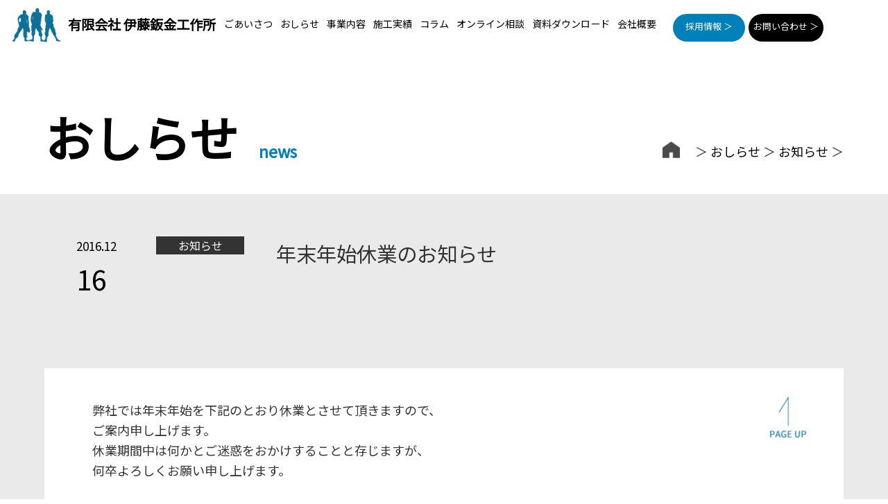

--- FILE ---
content_type: text/html; charset=UTF-8
request_url: https://www.itobankin.co.jp/wp-admin/admin-ajax.php
body_size: -40
content:
240189.d232e545795d3dc1757870c5cc7dd9b2

--- FILE ---
content_type: text/css
request_url: https://www.itobankin.co.jp/wp-content/themes/itoban/style.css?ver=6.9
body_size: 21540
content:
/*
Theme Name: itobankin
Author: Epresence
License: GNU General Public License v2 or later
License URI: http://www.gnu.org/licenses/gpl-2.0.html

This theme, like WordPress, is licensed under the GPL.
Use it to make something cool, have fun, and share what you've learned with others.
*/

/*----------------------
>>> TABLE OF CONTENTS:
------------------------
1.0 Normalize
2.0 Accessibility
3.0 Alignments
4.0 Clearings
5.0 Typography
6.0 Forms
7.0 Formatting
8.0 Lists
9.0 Tables
10.0 Links
11.0 Layout
	13.1 TOP page Layout
	13.2 Header
		13.2.1 Navigation
	13.3 Sidebar
	13.4 Footer
	13.5 Front Page
	13.6 Regular Content
	13.7 Posts
	13.8 Pages
12.0 Comments
13.0 Media
   13.1 Galleries
14.0 SVGs Fallbacks
15.0 Media Queries
26.0 Print

/*----------------------
1.0 Normalize
Styles based on Normalize v8.0.0 @link https://github.com/necolas/normalize.css
----------------------*/
html {
	font-size:16px;
	font-size:100%;
	line-height: 1.7; /* 1 */
	-webkit-text-size-adjust: 100%; /* 2 */
}
body {
	margin: 0;
	font-family: 'Noto Sans JP', serif;
}
h1 {
	font-size: 2em;
	margin: 0.67em 0;
}
hr {
	box-sizing: content-box; /* 1 */
	height: 0; /* 1 */
	overflow: visible; /* 2 */
}
pre {
	font-family: monospace, monospace; /* 1 */
	font-size: 1em; /* 2 */
}
a {
	background-color: transparent;
}
a:hover {
	cursor: pointer;
}
a img:hover {
	opacity: 0.6;
}
abbr[title] {
  border-bottom: none; /* 1 */
  text-decoration: underline; /* 2 */
  text-decoration: underline dotted; /* 2 */
}
b,
strong {
	font-weight: bolder;
}
code,
kbd,
samp {
	font-family: monospace, monospace; /* 1 */
	font-size: 1em; /* 2 */
}
small {
	font-size: 80%;
}
sub,
sup {
	font-size: 75%;
  line-height: 0;
  position: relative;
  vertical-align: baseline;
}
sub {
  bottom: -0.25em;
}
sup {
  top: -0.5em;
}
img {
  border-style: none;
}
button,
input,
optgroup,
select,
textarea {
	font-family: inherit; /* 1 */
	font-size: 100%; /* 1 */
	line-height: 1.15; /* 1 */
	margin: 0; /* 2 */
}
button,
input { /* 1 */
	overflow: visible;
}
button,
select { /* 1 */
	text-transform: none;
}
button,
[type="button"],
[type="reset"],
[type="submit"] {
	-webkit-appearance: button;
}
button::-moz-focus-inner,
[type="button"]::-moz-focus-inner,
[type="reset"]::-moz-focus-inner,
[type="submit"]::-moz-focus-inner {
	border-style: none;
	padding: 0;
}
button:-moz-focusring,
[type="button"]:-moz-focusring,
[type="reset"]:-moz-focusring,
[type="submit"]:-moz-focusring {
	outline: 1px dotted ButtonText;
}
/*button#preview-contact-submit.btn {
	border-radius: 0px!important;
}
.btn.show-page-btn  {
	border-radius: 0px!important;
}
*/
fieldset {
	padding: 0.35em 0.75em 0.625em;
}
legend {
	box-sizing: border-box; /* 1 */
	color: inherit; /* 2 */
	display: table; /* 1 */
	max-width: 100%; /* 1 */
	padding: 0; /* 3 */
	white-space: normal; /* 1 */
}
progress {
	vertical-align: baseline;
}
textarea {
	overflow: auto;
}
[type="checkbox"],
[type="radio"] {
	box-sizing: border-box; /* 1 */
	padding: 0; /* 2 */
}
[type="number"]::-webkit-inner-spin-button,
[type="number"]::-webkit-outer-spin-button {
	height: auto;
}
[type="search"] {
	-webkit-appearance: textfield; /* 1 */
	outline-offset: -2px; /* 2 */
}
[type="search"]::-webkit-search-decoration {
	-webkit-appearance: none;
}
::-webkit-file-upload-button {
	-webkit-appearance: button; /* 1 */
	font: inherit; /* 2 */
}
details {
	display: block;
}
summary {
	display: list-item;
}
template {
	display: none;
}
[hidden] {
	display: none;
}
figure {
    display: block;
    margin-block-start: 0;
    margin-block-end: 0;
    margin-inline-start: 0;
    margin-inline-end: 0;
	margin: 0 auto;
	text-align: center;
}
  @font-face {
        font-family: 'Noto Sans JP';
        font-style: normal;
        font-weight: 100;
        src: url(//fonts.gstatic.com/ea/notosansjapanese/v6/NotoSansJP-Thin.woff2) format('woff2'), url(//fonts.gstatic.com/ea/notosansjapanese/v6/NotoSansJP-Thin.woff) format('woff'), url(//fonts.gstatic.com/ea/notosansjapanese/v6/NotoSansJP-Thin.otf) format('opentype');
        font-display: swap;
    }
    
    @font-face {
        font-family: 'Noto Sans JP';
        font-style: normal;
        font-weight: 200;
        src: url(//fonts.gstatic.com/ea/notosansjapanese/v6/NotoSansJP-Light.woff2) format('woff2'), url(//fonts.gstatic.com/ea/notosansjapanese/v6/NotoSansJP-Light.woff) format('woff'), url(//fonts.gstatic.com/ea/notosansjapanese/v6/NotoSansJP-Light.otf) format('opentype');
        font-display: swap;
    }
/*----------------------
2.0 Accessibility
----------------------*/
/* Text meant only for screen readers. */
.screen-reader-text {
	clip: rect(1px, 1px, 1px, 1px);
	height: 1px;
	overflow: hidden;
	position: absolute !important;
	width: 1px;
	word-wrap: normal !important; /* Many screen reader and browser combinations announce broken words as they would appear visually. */
}
.screen-reader-text:focus {
	background-color: #f1f1f1;
	-webkit-border-radius: 3px;
	border-radius: 3px;
	-webkit-box-shadow: 0 0 2px 2px rgba(0, 0, 0, 0.6);
	box-shadow: 0 0 2px 2px rgba(0, 0, 0, 0.6);
	clip: auto !important;
	color: #21759b;
	display: block;
	font-size: 14px;
	font-size: 0.875rem;
	font-weight: 700;
	height: auto;
	left: 5px;
	line-height: normal;
	padding: 15px 23px 14px;
	text-decoration: none;
	top: 5px;
	width: auto;
	z-index: 100000; /* Above WP toolbar. */
}
/*----------------------
3.0 Alignments
----------------------*/
.alignleft {
	display: inline;
	float: left;
	margin-right: 1.5em;
}
.alignright {
	display: inline;
	float: right;
	margin-left: 1.5em;
}
.aligncenter {
	clear: both;
	display: block;
	margin-left: auto;
	margin-right: auto;
}
img.alignleft {
	margin:0 20px 20px 0!important; /*20190507*/
	float:left;
	display: inline;
}
img.alignright {
	margin:0 0 20px 20px!important; /*20190507*/
	float:right;
	display: inline;
}

/*----------------------
4.0 Clearings
----------------------*/
section:after,
aside:after,
.clear:before,
.clear:after {
	content: "";
	display: table;
	table-layout: fixed;
}
section:after,
aside:after,
.clear:after {
	clear: both;
}
/*----------------------
5.0 Typography
----------------------*/
body,
button,
input,
select,
textarea {
	color: #333;
	font-family: 'Noto Sans JP', serif;
	font-size: 16px;
	font-size: 1rem;
	font-weight: 400;
	line-height: 1.66;
}
h1,
h2,
h3,
h4,
h5,
h6 {
	clear: both;
	line-height: 1.4;
	margin: 0 0 0.75em;
	padding: 1.5em 0 0;
	font-weight: 700;
}
h1:first-child,
h2:first-child,
h3:first-child,
h4:first-child,
h5:first-child,
h6:first-child {
	padding-top: 0;
}
h1 {
	font-size: 40px;
	font-size: 1.5rem;
}
h2 {
	color: #666;
	font-size: 35px;
	font-size: 1.25rem;
}
h3 {
	color: #333;
	font-size: 23px;
	font-size: 1.125rem;
}
h4 {
	color: #333;
	font-size: 18px;
	font-size: 1rem;
}
h5 {
	color: #767676;
	font-size: 18px;
	font-size: 0.8125rem;
	letter-spacing: 0.15em;
	text-transform: uppercase;
}
h6 {
	color: #333;
	font-size: 15px;
	font-size: 0.9375rem;
}
p {
	margin: 0 0 1.5em;
	padding: 0;
}
dfn,
cite,
em,
i {
	font-style: italic;
}
blockquote {
	color: #666;
	font-size: 18px;
	font-size: 1.125rem;
	font-style: italic;
	line-height: 1.7;
	margin: 0;
	overflow: hidden;
	padding: 0;
}
blockquote cite {
	display: block;
	font-style: normal;
	font-weight: 600;
	margin-top: 0.5em;
}
address {
	margin: 0 0 1.5em;
}
pre {
	background: #eee;
	font-family: "Courier 10 Pitch", Courier, monospace;
	font-size: 15px;
	font-size: 0.9375rem;
	line-height: 1.6;
	margin-bottom: 1.6em;
	max-width: 100%;
	overflow: auto;
	padding: 1.6em;
}
code,
kbd,
tt,
var {
	font-family: Monaco, Consolas, "Andale Mono", "DejaVu Sans Mono", monospace;
	font-size: 15px;
	font-size: 0.9375rem;
}
abbr,
acronym {
	border-bottom: 1px dotted #666;
	cursor: help;
}
mark,
ins {
	background: #eee;
	text-decoration: none;
}
big {
	font-size: 125%;
}
blockquote {
	quotes: "" "";
}
q {
	quotes: "“" "”" "‘" "’";
}
blockquote:before,
blockquote:after {
	content: "";
}
:focus {
	outline: none;
}
/*----------------------
6.0 Forms
----------------------*/
label {
	color: #333;
	display: block;
	font-weight: 800;
	margin-bottom: 0.5em;
}
fieldset {
	margin-bottom: 1em;
}
input[type="text"],
input[type="email"],
input[type="url"],
input[type="password"],
input[type="search"],
input[type="number"],
input[type="tel"],
input[type="range"],
input[type="date"],
input[type="month"],
input[type="week"],
input[type="time"],
input[type="datetime"],
input[type="datetime-local"],
input[type="color"],
textarea {
	color: #666;
	background: #fff;
	background-image: -webkit-linear-gradient(rgba(255, 255, 255, 0), rgba(255, 255, 255, 0));
	border: 1px solid #bbb;
	-webkit-border-radius: 3px;
	border-radius: 3px;
	display: block;
	padding: 0.3em;
	width: 100%;
	-webkit-box-shadow: inset 0 0 4px rgba(0, 0, 0, 0.2);
	box-shadow: inner 0 0 4px rgba(0, 0, 0, 0.2);
}
input[type="text"]:focus,
input[type="email"]:focus,
input[type="url"]:focus,
input[type="password"]:focus,
input[type="search"]:focus,
input[type="number"]:focus,
input[type="tel"]:focus,
input[type="range"]:focus,
input[type="date"]:focus,
input[type="month"]:focus,
input[type="week"]:focus,
input[type="time"]:focus,
input[type="datetime"]:focus,
input[type="datetime-local"]:focus,
input[type="color"]:focus,
textarea:focus {
	color: #222;
	border-color: #333;
}
select {
	border: 1px solid #bbb;
	-webkit-border-radius: 3px;
	border-radius: 3px;
	height: 3em;
	max-width: 100%;
}
input[type="radio"],
input[type="checkbox"] {
	margin-right: 0.5em;
}
input[type="radio"] + label,
input[type="checkbox"] + label {
	font-weight: 400;
}
button,
input[type="button"],
input[type="submit"] {
	background-color: #222;
	border: 0;
	-webkit-border-radius: 2px;
	border-radius: 2px;
	-webkit-box-shadow: none;
	box-shadow: none;
	color: #fff;
	cursor: pointer;
	display: inline-block;
	font-size: 14px;
	font-size: 0.875rem;
	font-weight: 800;
	line-height: 1;
	padding: 1em 2em;
	text-shadow: none;
	-webkit-transition: background 0.2s;
	transition: background 0.2s;
}
input + button,
input + input[type="button"],
input + input[type="submit"] {
	padding: 0.75em 2em;
}
button.secondary,
input[type="reset"],
input[type="button"].secondary,
input[type="reset"].secondary,
input[type="submit"].secondary {
	background-color: #ddd;
	color: #222;
}
button:hover,
button:focus,
input[type="button"]:hover,
input[type="button"]:focus,
input[type="submit"]:hover,
input[type="submit"]:focus {
	background: #767676;
}
button.secondary:hover,
button.secondary:focus,
input[type="reset"]:hover,
input[type="reset"]:focus,
input[type="button"].secondary:hover,
input[type="button"].secondary:focus,
input[type="reset"].secondary:hover,
input[type="reset"].secondary:focus,
input[type="submit"].secondary:hover,
input[type="submit"].secondary:focus {
	background: #bbb;
}
/* Placeholder text color -- selectors need to be separate to work. */
::-webkit-input-placeholder {
	color: #333;
	font-family: "Libre Franklin", "Helvetica Neue", helvetica, arial, sans-serif;
}
:-moz-placeholder {
	color: #333;
	font-family: "Libre Franklin", "Helvetica Neue", helvetica, arial, sans-serif;
}
::-moz-placeholder {
	color: #333;
	font-family: "Libre Franklin", "Helvetica Neue", helvetica, arial, sans-serif;
	opacity: 1;
	/* Since FF19 lowers the opacity of the placeholder by default */
}
:-ms-input-placeholder {
	color: #333;
	font-family: "Libre Franklin", "Helvetica Neue", helvetica, arial, sans-serif;
}
/*----------------------
7.0 Formatting
----------------------*/
hr {
	background-color: #bbb;
	border: 0;
	height: 1px;
	margin-bottom: 1.5em;
}
/*----------------------
8.0 Lists
----------------------*/
ul,
ol {
    -webkit-margin-before: 1.5em;
    -webkit-margin-after: 1.5em;
    -webkit-margin-start: 0;
    -webkit-margin-end: 0.5em;
    -webkit-padding-start: 40px;
}
ul {
	list-style: disc;
}
ol {
	list-style: decimal;
}
li {
    -webkit-margin-before: 0;
    -webkit-margin-after: 0;
    -webkit-margin-start: 0;
    -webkit-margin-end: 0;
    -webkit-padding-start: 0;
}
li > ul,
li > ol {
	margin-bottom: 0;
	margin-left: 1.5em;
}
dt {
	font-weight: 700;
}
dd {
	margin: 0 1.5em 1.5em;
}
.entry-content ul,.single-entry-content ul,.single-entry-content ol {
	display:inline-block;
	padding: 3%;
	width: 90%;
	margin: 0 5%;
	background-color: #e5e5e5;
}
.entry-content ul li,
.single-entry-content ul li{
	margin-bottom: 10px;
	list-style: none;
	font-size: 18px;
	font-weight: bold;
	/*border-bottom: 2px dotted #c7c7c7;*/
	color: #0081ba;
}
.single-entry-content ol li{
	margin-bottom: 10px;
	font-size: 18px;
	font-weight: bold;
	color: #0081ba;
}
.entry-content ul li:last-child,
.single-entry-content ul li:last-child{
	margin-bottom: 0;
}
.entry-content ul li::before,
.single-entry-content ul li::before{
	padding:0 10px 0 0;
	content: '|';
	font-weight: bold;
	color: #0081ba;
}

.entry-content ul.blocks-gallery-grid,
.entry-content .wp-block-gallery {
    display: flex;
    flex-wrap: wrap;
    list-style-type: none;
    padding: 0;
    margin: 0;
	justify-content: space-around;
	width: 100%;
	background-color: inherit;
}

.entry-content ul li.blocks-gallery-item {
	padding: 0;
	border-bottom:none;
}
.entry-content ul li.blocks-gallery-item:before {
    content:none;
    color: #e6e6e6;
    margin: 0;
		display:none;
}
/*----------------------
9.0 Tables
----------------------*/
table {
	border-collapse: collapse;
	margin: 0 0 1.5em;
	width: 100%;
}
.wp-block-table {
	width: 90%;
	margin: 0 5% 1em 5%
}
thead th {
	border-bottom: 2px solid #bbb;
	padding-bottom: 0.5em;
}
th {
	padding: 0.4em;
	text-align: left;
	width: 18%;
}
tr {
	/*border-bottom: 1px solid #eee;*/
	line-height: 1.55em;
	font-size: 18px;
}
td {
	padding: 0.4em;
	text-align: left;
}
.wp-block-table td {
	border:none;
}
th:first-child,
td:first-child {
	padding-left: 10px;
	border-bottom: 0.8px solid #b2d9ea;
	border-right: 30px solid #fff;
	font-weight: normal;
}
td:not(:first-child) {
	border-bottom: 0.8px solid #eaeaea;
}
th:last-child,
td:last-child {
	padding-right: 0;
}
/*----------------------
has-background
----------------------*/
/* カラムブロックの背景色付きのパディングを無効化 */
.wp-block-column.has-background {
    padding: 3%;
}

/*----------------------
10.0 Links
----------------------*/
a {
	color: #0081ba;
	text-decoration: none;
}
a:focus {
	outline: 0;
}
a:hover,
a:active {
	outline: 0;
}
.a img {
	-webkit-box-shadow: none;
	box-shadow: none;
}
.a:hover img {
	opacity:0.5;
    filter:alpha(opacity=50);
    -moz-opacity: 0.5;
}
.post-navigation a:focus .icon,
.post-navigation a:hover .icon {
	color: #222;
}
/*----------------------
Layout
----------------------*/
html,
*:before,
*:after {
	-webkit-box-sizing: border-box;
	-moz-box-sizing: border-box;
	box-sizing: border-box;
	overflow-wrap: break-word;
	word-wrap: break-word;
}
*{
	-webkit-box-sizing: border-box;
	-moz-box-sizing: border-box;
	box-sizing: border-box;
}
body {
	background: #fff;
	/* Fallback for when there is no custom background color defined. */
}
#wrapper {
	margin:0 auto;
	padding:0;
	max-width:2000px;
	width:100%;
	position:relative;
}
#header {
	margin:0 auto 50px 0;
	padding:50px 20px;
	max-width:2000px;
	width:100%;
	height:auto;
	font-family: 'Noto Sans JP', serif;
	background-color:#fff;
	position:relative;
	display:block;
	/*height:180px;*/
}
#container {
	margin:0 auto;
	padding:0 0 40px 0;
	display:block;
}
#single-container {
	margin:0 auto;
	padding:0 0 40px 0;
	display:block;
	background-color: #eaeaea;
}

#content {
	margin:0 auto;
	padding:0;
	/*max-width:900px;*/
	display:block;
	/*float:left;*/
}
#content {
	margin:0 5% 0 5%;
	padding:0;
	/*max-width:900px;*/
	display:block;
	/*float:left;*/
}

#sidebar {
	margin:0;
	padding:10px 30px 30px 30px;
	width:340px;
	background:#EAEDF2;
	display:inline-block;
	float:right;
}
#footer {
  padding: 50px 0 50px 0;
	width:100%;
	font-family: 'Noto Sans JP', serif;
	display:block;
}
#header:after,
#container:after,
#single-container:after,
#TOPcontainer:after,
#footer:after {
	content: "";
	display: table;
	table-layout: fixed;
	clear:both;
}
#content:after,
#TOPcontent:after,
#sidebar:after {
	display: table;
	table-layout: fixed;
}
.wrapper {
	width: 900px;
	margin: 0 auto;
}
/*----------------------
TOP page Layout
----------------------*/
#TOPheader {
	margin:0 auto;
	padding:7.5px 0.5%;
	max-width:2000px;
	width:100%;
	height:auto;
	font-family: 'Noto Sans JP', serif;
	background-color:transparent;
	display:block;
}
#TOPcontainer {
	margin:0 auto;
	padding:0;
	width:100%;
	display:block;
}
#TOPcontent {
	margin:0;
	padding:0;
	width:100%;
	font-family: 'Noto Sans JP', serif;
}
/*----------------------
Header
----------------------*/
#masthead {
	margin:0 auto;
	padding:0;
	width:100%;
	display:block;
	display: -webkit-flex;
	display: flex;
	display:-ms-flexbox;
	-webkit-flex-wrap: wrap;
	flex-wrap: wrap;
	-webkit-justify-content: flex-start; /* Safari */
	justify-content: flex-start;
	-webkit-box-align: start;
	align-items: flex-start;
}
.menu-btn {
	display:none;
}
.logo {
	margin:0 5px 0 0;
	width:100px;
}
.logo img {
	margin:0;
	padding:0;
	max-width:100px;
	width:100%;
	height:auto;
}
.site-name{
	font-size: 27px;
	color:#000;
	font-weight: bold;
	display: block;
	margin: 1% 1% 0 0;
}
.site-name a {
	color:#000;
}
.header-right {
	display: inline-block;
	text-align: right;
	margin:  1% 0 0 1%;
	height: 40px;

}
.header-recruit {
	float: left;
	margin-right: 10px;
	background-color: #0080b9;
	padding: 2.3% 0px;
	text-align: center;
	width: 145px;
	border-top-left-radius: 30px;
    border-top-right-radius: 30px;
    border-bottom-right-radius: 30px;
    border-bottom-left-radius: 30px;
	transition: all 300ms ease;
}
.header-spcontact {
	display: none;
}
.header-recruit .button,
.header-contact .button{
	color:#FFF;
}
.header-contact {
	float: left;
	background-color: #000;
	padding: 2.3% 0px;
	width: 145px;
	text-align: center;
	border-top-left-radius: 30px;
    border-top-right-radius: 30px;
    border-bottom-right-radius: 30px;
    border-bottom-left-radius: 30px;
    transition: all 300ms ease;
}
.header-recruit:hover,
.header-contact:hover{
  cursor: pointer;
  background-color: #bedeed;
  color: #000;
  transition: all 300ms ease;
}
.header-recruit:hover .button,
.header-contact:hover .button{
  cursor: pointer;
  color: #000;
  transition: all 300ms ease;
}

/* ------------------------- */
#site-title,
#cat-title-post,
#cat-title-train {
	margin:0 auto;
	padding:40px 0 0 0;
	text-align:center;
	color:#fff;
	width:285px;
	height:auto;
}
#site-title img,
#cat-title-post img,
#cat-title-train img {
	margin:0;
	padding:0;
	max-width:583px;
	width:100%;
}
#masthead:after,
#masthead-under:after{
	content: "";
	display: table;
	clear:both;
}
#header-image {
	margin: 0 0 30px 0;
}
.header-image,
#header-image-under{
	width: 100%;
}
#header-image-under{
	position: relative;
	overflow: hidden;
	max-width: 1600px;
	height: 250px;
	display: inline-block;
}
#header-image-under img{
	/*height: 250px;
	object-fit: cover;
	font-family: 'object-fit: cover;'; /*IE対策*/
	/*width: 100%;*/
	opacity: 0.7;
	filter: blur(8px);
	position: relative;
  width: calc(100% + 20px);  /* 左右の10ピクセル分加算 */
    /*left: -5px;*/
	position: absolute;
	width: auto;
	height: auto;
	top: 50%;
	left: 50%;
	min-height: 100%;
	min-width: 100%;
	-ms-transform: translateX(-50%) translateY(-50%);
	-moz-transform: translateX(-50%) translateY(-50%);
	-webkit-transform: translateX(-50%) translateY(-50%);
	transform: translateX(-50%) translateY(-50%);
}
@supports ( object-fit: cover ) {
    .media img {
        position: static;
        height: 100%;
        width: 100%;
        left: 0;
        -o-object-fit: cover;
        object-fit: cover;
        top: 0;
        -ms-transform: none;
        -moz-transform: none;
        -webkit-transform: none;
        transform: none;
    }
}
.header-image-title {
	position: absolute;
	font-size: 2.5rem;
	top: 43%;
	left: 50%;
	-moz-text-shadow: 1px 1px 4px rgba(255, 255, 255, 0.3);
	-webkit-text-shadow: 1px 1px 4px rgba(255, 255, 255, 0.3);
	-ms-text-shadow: 1px 1px 4px rgba(255, 255, 255, 0.3);
	text-shadow: 1px 1px 4px rgba(255, 255, 255, 0.3);
	transform: translateY(-50%) translateX(-50%);
	-webkit- transform: translateY(-50%) translateX(-50%);
	margin: auto;
	font-family: 'Noto Sans JP', serif;
}
.header-image-title02 {
	position: absolute;
	font-size: 1.5rem;
	top: 60%;
	left: 50%;
	-moz-text-shadow: 1px 1px 4px rgba(255, 255, 255, 0.3);
	-webkit-text-shadow: 1px 1px 4px rgba(255, 255, 255, 0.3);
	-ms-text-shadow: 1px 1px 4px rgba(255, 255, 255, 0.3);
	text-shadow: 1px 1px 4px rgba(255, 255, 255, 0.3);
	transform: translateY(-50%) translateX(-50%);
	-webkit- transform: translateY(-50%) translateX(-50%);
	margin: auto;
	font-family: "游明朝", YuMincho, "ヒラギノ明朝 ProN W3", "Hiragino Mincho ProN", "HG明朝E", "ＭＳ Ｐ明朝", "ＭＳ 明朝", serif;
}
.metaslider.ms-theme-blend .flexslider ul.slides .caption-wrap, .metaslider.ms-theme-blend .rslides .caption-wrap, .metaslider.ms-theme-blend div.nivoSlider .nivo-caption {
	/*position: relative;*/
}
.metaslider.ms-theme-blend .flexslider ul.slides .caption-wrap .caption, .metaslider.ms-theme-blend .rslides .caption-wrap .caption, .metaslider.ms-theme-blend .nivoSlider .nivo-caption {
    border: 1px solid white !important;
    bottom: 20px !important;
    padding: 10px 20px !important;
    margin: auto !important;
    font-family: 游明朝, YuMincho, "ヒラギノ明朝 ProN W3", "Hiragino Mincho ProN", HG明朝E, "ＭＳ Ｐ明朝", "ＭＳ 明朝", serif !important;
}
/*----------------------
Global-navi
----------------------*/
.global-navi,
.TOPglobal-navi {
	margin:0;
	padding:0;
	display:block;
}
.global-navi ul,
.TOPglobal-navi ul {
	margin:0;
	padding:0;
	height:-webkit-fill-available;
	list-style-type:none;
	display:inline-block;
	-webkit-margin-before: 0;
	-webkit-margin-after: 0;
	-webkit-margin-start: 0;
	-webkit-margin-end: 0;
	-webkit-padding-start: 0;
}
.busi-top ul {
	height: auto;
}
.global-navi ul li,
.TOPglobal-navi ul li {
	margin:3% 10px 0 5px;
	display:inline-block;
	float:left;
	font-size:1.1vw;
	position:relative;
}
.global-navi ul li:first-child,
.TOPglobal-navi ul li:first-child {
		margin:3% 10px 0 0;
}
/*.global-navi ul li span {
	font-size:16px;
	color:#333;
}
.TOPglobal-navi ul li span {
	font-size:16px;
	color:#fff;
	text-shadow: 1px 2px 15px #000;
}
.global-navi ul li a:after {
	content: "/";
	position:absolute;
	top:0;
	right:-20px;
	color:#333;
}
*/
.global-navi ul li:last-of-type:after,
.TOPglobal-navi ul li:last-of-type:after {
	content: "";
}
.global-navi ul li a:link,
.global-navi ul li a:visited {
	margin:0 auto;
	padding:0;
	text-align:center;
	color: #333;
	display:block;
}
.TOPglobal-navi ul li a:link,
.TOPglobal-navi ul li a:visited {
	margin:0 auto;
	padding:0;
	text-align:center;
	color: #000;
	display:block;
}
.global-navi ul li a:hover{
	margin:0 auto;
	padding:0;
	text-align:center;
	text-decoration: none;
	color: #ccc;
	display:block;
}
.TOPglobal-navi ul li a:hover{
	margin:0 auto;
	padding:0;
	/*text-a text-shadow: 1px 2px 15px #000;*/
	lign:center;
	text-decoration: none;
	display:block;
}
.global-navi ul li ul,
.TOPglobal-navi ul li ul {
	display:none;
}
.global-navi ul li:hover ul,
.TOPglobal-navi ul li:hover ul {
	display:block;
	position:absolute;
	top:26px;
	left:0;
	width:480px;
	height: auto;
	/*width:auto;*/
	background-color:rgba(255,255,255,0.7);
	list-style-type:none;
	z-index:999;
}
.global-navi ul li ul li,
.TOPglobal-navi ul li ul li	{
	margin:0;
	display:block;
	/*float:none;*/
	float: left;
	width: 40%;
}


.global-navi ul li ul li:first-child,
.TOPglobal-navi ul li ul li:first-child {
    margin: 0;
	width: 100%;
}
.global-navi ul li ul li a:before,
.TOPglobal-navi ul li ul li a:before {
	content:'|';
	margin:0 5px 0 0;
	padding:0;
	color:#0080b9;
}
.global-navi ul li ul li a:after,
.TOPglobal-navi ul li ul li a:after {
	display:none;
}
.global-navi ul li ul li a:link,
.global-navi ul li ul li a:visited,
.TOPglobal-navi ul li ul li a:link,
.TOPglobal-navi ul li ul li a:visited {
	margin:0;
	padding:8px 0 8px 10px;
	width:260px;
	height: max-contents;
	text-align:left;
	font-size:17px;
	color:#333;
	text-shadow:none;
	display:block;
}
.global-navi ul li ul li a:hover,
.TOPglobal-navi ul li ul li a:hover {
	margin:0;
	padding:8px 0 8px 10px;
	width:260px;
	height: max-contents;
	text-align:left;
	font-size:17px;
	color:#ccc;
	text-shadow:none;
	display:block;
}
.TOPglobal-navi .business-sub {
	pointer-events: none;
	margin-bottom: -3%!important;
	font-weight: bold!important;
	display: block;
}
.TOPglobal-navi .business-sub a:before{
		content:none;
	}
.toggle-navi {
	display:none;
}


.page-jump {
	color: #000000;
    border: solid 1px #000000;
    padding: 20px 30px;
    font-size: 18px;
    -webkit-border-radius: 5px;
    -moz-border-radius: 5px;
    border-radius: 5px;
    letter-spacing: 1.5px;
}
.page-jump:hover {
	background-color: #000000;
	color: #FFFFFF;
}
.wpcf7-checkbox span.wpcf7-list-item {
	display: block !important;
}
/*----------------------
Sidebar(widget)
----------------------*/
/* Search */
h2.widget-title {
	color:#4d4d4d;
	font-size: 19px;
	font-weight: normal;
	border-bottom:1px solid #4d4d4d;
	margin: 0 0 60px 0;
}
.search-form {
	position: relative;
}
.search-form .search-submit {
	bottom: 3px;
	padding: 0.5em 1em;
	position: absolute;
	right: 3px;
	top: 3px;
}
.search-form .search-submit .icon {
	height: 24px;
	top: -2px;
	width: 24px;
}
#sidebar ul {
	-webkit-margin-before: 0;
	-webkit-margin-after: 0;
	-webkit-margin-start: 0;
	-webkit-margin-end: 0;
	-webkit-padding-start: 0;
	list-style-type:none;
}
.widget_recent_entries ul li {
    color: #999;
	padding: 10px 0;
	font-size:0.875rem;
    border-bottom: 1px solid #e4e4e4;
}
.widget_recent_entries ul li span.post-date {
	display:block;
}
/*----------------------
Footer
----------------------*/
/** youtube**/
.youtube-area {
	margin:0;
	padding: 5% 5%;
	width:100%;
	height: 600px;
	background-image: url(images/bg-youtube.png);
	background-repeat: no-repeat;
	background-size: cover;
}

.youtube-right{
	margin:0;
	padding:0;
	width:60%;
	float: left;
	/*display: -webkit-flex;
	display: flex;
	display:-ms-flexbox;
	-webkit-flex-wrap: wrap;
	flex-wrap: wrap;
	-webkit-justify-content: space-between; 
	justify-content: space-between;*/
}
.youtube-righttitle {
	color:#fff;
	font-size: 30px;
	text-align: center;
	padding-top: 100px;
	margin-bottom: 85px;
}
.youtube-rightbox {
	display: -webkit-flex;
	display: flex;
	display:-ms-flexbox;
	-webkit-flex-wrap: wrap;
	flex-wrap: wrap;
	-webkit-justify-content:flex-end ; 
	justify-content: flex-end;
}
.youtube-rightbox .rightbox-button {
	float: left;
	display: block;
	width: 30%;
	height: 85px;
	/*font-size: 1.5vw;*/
	font-size: 24px;
	line-height: 2.3em;
	font-weight: bold;
	background:rgba(255,255,255,0.5);
	transition: all 300ms ease;
}
.youtube-rightbox .rightbox-button:hover {
  cursor: pointer;
  background-color: #000;
  color: #fff;
  transition: all 300ms ease;
}
.youtube-rightbox .rightbox-button:hover a{
  cursor: pointer;
  background-color: #000;
  color: #fff;
  transition: all 300ms ease;
}
.rightbox-button {
	text-align: center;
	padding: 1.5% 0 1.5% 0;
}
.rightbox-button a {
	color:#000;
}


.youtube-left {
	margin:0;
	padding:0;
	width:40%;
	float: left;
}
.youtube-title {
	margin-bottom: 45px;
}

#page-top {
	position: fixed;
	right: 5%;
	bottom: 10%;
	max-width: 80px;
	transform:translateX(-50%);
  -webkit- transform: translateX(-50%);
}
.footer-content {
	margin:0 auto;
	padding:0;
	/*max-width:1650px;*/
	width:90%;
	color:#fff;
	display: -webkit-flex;
  display: flex;
  display:-ms-flexbox;
  -webkit-flex-wrap: wrap;
  flex-wrap: wrap;
  -webkit-justify-content: space-between; /* Safari */
  justify-content: space-between;
}
.footer-content a:link,
.footer-content a:visited {
	color:#000;
}
.footer-content a:hover {
	color:#999;
}
.footer-content-left {
	margin:0;
	padding:0;
	width:40%;
}
.footer-content-right {
	margin:0;
	padding:0;
	width:60%;
	text-align:right;
}
.footer-logo-sns {
	margin:0 0 50px 0;
	padding:0;
	width:100%;
	display: inline-block;
}
.footer-logo {
	margin:0;
	padding:0;
	width: 75%;
	float: left;
}
.f-logo {
	float: left;
}
.footer-logo img {
	margin:0;
	padding:0;
	max-width:80px;
}
.footer-logo-sns .site-name {
	font-size:1.8vw;
	margin: 2% 0%;
	float: left;
}
.footer-snsicon {
	padding:3% 0;
	width:25%;
	display: -webkit-flex;
  display: flex;
  display:-ms-flexbox;
  -webkit-flex-wrap: wrap;
  flex-wrap: wrap;
  -webkit-justify-content: space-between; /* Safari */
  justify-content: space-between;
  align-items:flex-start;
	-webkit-box-align: start;
}
.footer-snsicon-sm {
	display: none;
}
.sns-fb,
.sns-insta,
.sns-tweet {
	margin:0;
	padding:0;
	max-width:30px;
	width:28%;
}
.sns-fb img,
.sns-insta img,
.sns-tweet img{
	margin:0;
	padding:0;
	max-width:30px;
	width:100%;
	height:auto;
}
.footer-online {
	width: 95%;
	float: right;
	margin-bottom: 30px;
	font-size: 2.2vw;
	/*font-size: 32px;*/
	line-height: 2.5em;
	text-align: center;
	position: relative;
	border: 3px solid #000;
    transition: all 300ms ease;

}
.footer-banner2022 {
	width: 100%;
	display: flex;
	justify-content:flex-end;
}
.footer-banner2022_01,
.footer-banner2022_02{
	width: 41.5%;
}
.footer-online,
.footer-online-s{
	display: none;	
}
.footer-online-s {
	font-size: 1.5vw;
	/*font-size: 22px;*/
	line-height: 2.0em;
	vertical-align: text-bottom;
}
.footer-online img {
	vertical-align: sub;
	width: 5%;
	margin-left: 5px;
}
.footer-online:hover {
  cursor: pointer;
  background-color: #000;
  color: #fff;
  transition: all 300ms ease;
}
/*
.footer-online:after {
	content: "";
    display: inline-block;
	position: absolute;
	right: 1%;
	top:2%;
	width: 41px;
	height: 41px;
	background-image: url(images/online-next01.png);
	font-weight: bold;
	color: #000;
}
*/
.footer-navi {
	margin:0;
	padding:0;
	font-size:16px;
}
.footer-navi span,
.footer-navi br {
	display:none;
}
/* footer navi */
.footer-navi ul {
	margin: 0 0 35px 0;
	padding: 0;
}
.footer-navi ul li{
	list-style: none;
	display: inline-block;
}
.footer-navi ul li:after {
	content: "/";
}
.footer-navi ul li:last-of-type:after {
	content: "";
}
.footer-navi ul li a {
	display: inline-block;
    margin: 0 5px 0 0;
}
.footer-under,
.footer-under-sm{
	display: inline-block;
	text-align: right;
}
.footer-under-sm {
	display: none;
}
.footer-recruit {
	float: left;
	margin-right: 20px;
	background-color: #0080b9;
	padding: 2.3% 0px;
	text-align: center;
	width: 145px;
	border-top-left-radius: 30px;
    border-top-right-radius: 30px;
    border-bottom-right-radius: 30px;
    border-bottom-left-radius: 30px;
	transition: all 300ms ease;
}
.footer-recruit .button,
.footer-contact .button{
	color:#FFF;
}
.footer-contact {
	float: left;
	background-color: #000;
	padding: 2.3% 0px;
	width: 145px;
	text-align: center;
	border-top-left-radius: 30px;
    border-top-right-radius: 30px;
    border-bottom-right-radius: 30px;
    border-bottom-left-radius: 30px;
    transition: all 300ms ease;
}
.footer-recruit:hover,
.footer-contact:hover{
  cursor: pointer;
  background-color: #bedeed;
  color: #000;
  transition: all 300ms ease;
}
.footer-recruit:hover .button,
.footer-contact:hover .button{
  cursor: pointer;
  color: #000;
  transition: all 300ms ease;
}

/* Site info */
.siteinfo {
	margin:0;
	padding:0;
	color:#000;
	font-size: 16px;
}
.site-add {
	font-weight: bold;
	margin-bottom: 45px;
}
.footer-copyright {
	font-size: 13px;
}
.footer-copyright-sm {
	display: none;
}
/*----------------------
TOP Page
----------------------*/
.TOPslider {
	margin:0 auto -6px;
	padding:0;
	width:100%;
	position:relative;
}
.topslider ul {
	margin:0 auto;
	padding:0;
	width:100%;
	list-style-type:none;
}
/*#slide_wrapp{
  position: relative;
  overflow: hidden;
	margin:0 auto;
	padding:0;
	width:100%;
}
#slide_wrapp .slide_item {
	opacity: 0;
	transform: scale(1);
	transition: opacity 2s linear, transform 9s linear;
	position: relative;
	z-index: 1;
	width:100%;
}
#slide_wrapp .slide_item:not(:first-child) {
	position: absolute;
	top: 0;
	left : 0;
}
#slide_wrapp .slide_item.show_ {
      opacity: 1;
}
#slide_wrapp .slide_item.zoom_ {
	transform: scale(1.15);
}
#slide_wrapp .slide_item img {
	display: block;
}
*/


/*.videoslider{
  position: relative;
  overflow: hidden;
	margin:0 auto;
	padding:0;
	width:100%;
}
.videoslider .v-slider {
	opacity: 0;
	transform: scale(1);
	transition: opacity 2s linear, transform 9s linear;
	position: relative;
	z-index: 1;
	width:100%;
}
.videoslider .v-slider:not(:first-child) {
	position: absolute;
	top: 0;
	left : 0;
}
.videoslider .v-slider.show_ {
      opacity: 1;
}
.videoslider .v-slider.zoom_ {
	transform: scale(1.15);
}
.videoslider .v-slider video {
	display: block;
}
*/

.topslider-info {
	margin:0 auto;
	padding:0;
	width:90%;
	font-size:55px;
	text-shadow: 1px 2px 10px #000;
	color:#fff;
	position:absolute;
	top:35%;
	left:3%;
	z-index:2;
}
.topslider-info2 {
	margin:0 auto;
	padding:0;
	width:90%;
	font-size:30px;
	text-shadow: 1px 2px 10px #000;
	color:#fff;
	position:absolute;
	top:60%;
	left:3%;
	z-index:2;
}
.TOPslider-sp {
	display:none;
}
.topslider .button {
  margin: 8px;
  background-color: #000;
  border: 1px solid #000;
  color: #fff;
  font-size: 24px;
  padding: 26px;
  text-align: center;
  width: 280px;
  transition: all 300ms ease;
	position:absolute;
	top:60%;
	right:3%;
	z-index:2;
}
.topslider .button:hover {
  cursor: pointer;
  background-color: #fff;
  color: #000;
  transition: all 300ms ease;
}
/*
a.arrow:hover{
	color:#000;
}
*/
/*
.arrow{
    position: relative;
    display: inline-block;
    padding: 0 0 0 16px;
    color: #fff;
    vertical-align: middle;
    text-decoration: none;
    font-size: 24px;
}
a.arrow.next {
	margin-left: -15px;
}
.arrow::after{
    position: absolute;
    top: 0;
    bottom: 0;
    left: 0;
    margin: auto;
    content: "";
    vertical-align: middle;
}
.next::after{
    left: 115px;
    width: 13px;
    height: 13px;
    border-top: 2px solid #fff;
    border-right: 2px solid #fff;
    -webkit-transform: rotate(45deg);
    transform: rotate(45deg);
}
.arrow:after:hover {
  cursor: pointer;
  color: #000;
  transition: all 300ms ease;
}
*/

.metaslider .flex-control-nav {
	bottom: 35px !important;
	z-index: 2!important;
}
.top-slider .flex-control-paging li a {
	background: #fff!important;
	background: rgba(255,255,255,1)!important;
}

/** TOPtopix **/
.TOPtopix{
	margin:0 auto 100px auto;
	padding:0;
	height: 170px;
	width:100%;
	display: inline-block;
}
.topix-left {
	padding:0;
	background-color: #000;
	width:15%;
	height: 100%;
	float: left;
	position: relative;
}
.topix-title {
	text-align: center;
	color:#fff;
	position: absolute;
	top:37%;
	left: -50%;
	right: -50%;
	font-size: 24px;
}
.topix-right {
	margin:0 auto;
	float: left;
	padding-top:50px;
	background-color: #E5E5E5;
	width:85%;
	height: 100%;
}
.topix-box {
	margin:0 auto;
	padding-left:50px;
	display:block;
}
.topix-meta {
	margin:0 0 20px 0;
	padding:0;
	display:inline-block;
	width: 100%;
}
.topix-date {
	margin:0 30px 0 0;
	font-size:13px;
	padding-top: 3px;
	float: left;
}
.topix-title2,
.topix-title2-sp{
	padding:0;
	float: left;
}
.topix-title2 a,
.topix-title2-sp a {
	color:#000;
	font-size: 16px;
}
.topix-title2-sp {
	display: none;
}

/** TOPtopix **/
.TOPgreeting{
	margin:0 auto 100px auto;
	padding:0;
	width:100%;
	display: block;
}
.greeting-title{
	text-align: center;
	font-size: 24px;
	font-weight: bold;
	height: 140px;
	background-image: url(images/greeting-title.png);
	background-repeat: no-repeat;
	background-position: 50% 100%;
	margin-bottom: 10px;
}
.greeting-box{
	display: inline-block;
	width: 100%;
}
.greeting-left {
	float: left;
	width: 35%;
	position: relative;
}
.gt-box {
	width: 63%;
	position: absolute;
	right: -65px;
	top:80px;
	z-index: 2;
}
.gt-lefttitle{
	font-size: 28px;
	font-weight: bold;
	text-shadow:-1px -1px 4px #fff, 0px 0px 1px #fff;
	margin-bottom: 25px;
}
.gt-lefttext {
	width: 80%;
	font-weight: bold;
	font-size: 16px;
	text-shadow:-1px -1px 4px #fff, 0px 0px 1px #fff;
}
.greeting-right{
	float: right;
	width: 65%;
}
.gt-box .button {
  background-color: #000;
  border: 1px solid #000;
  color: #fff;
  font-size: 18px;
  padding: 8px;
  text-align: center;
  width: 200px;
  transition: all 300ms ease;
	position:absolute;
	top:105%;
	left:0%;
	z-index:2;
}
.gt-box .button:hover {
  cursor: pointer;
  background-color: #fff;
  border: 1px solid #000;
  color: #000;
  transition: all 300ms ease;
}

/** TOPbusiness **/
.TOPbusiness{
	margin:0 auto 150px auto;
	padding:0;
	width:100%;
	height: 820px;
	display: block;
}
.business-title{
	text-align: center;
	font-size: 24px;
	font-weight: bold;
	height: 140px;
	background-image: url(images/business-title.png);
	background-repeat: no-repeat;
	background-position: 50% 60%;
	background-size: 300px;
	margin-bottom: 10px;
}
.business-box{
	display: inline-block;
	height: 420px;
	width: 100%;
}
.busi-left {
	float: left;
	height: 100%;
	width: 35%;
	background-color: #000;
	position: relative;
}
.busi-title {
	font-size: 28px;
	color:#FFF;
	position: absolute;
	top:45%;
	left: 20%;
	right: -20%;
}
.busi-right {
	float: left;
	width:65%;
	height: 100%;
}
.busi-widget-title {
	font-size: 18px;
}
p.busi-widget-title {
	margin:0 0 0px 0;
}
.busi-widget {
	width: 100%;
	height: 100%;
	display: flex;
	display:-ms-flexbox;
	-webkit-flex-wrap: wrap;
	flex-wrap: wrap;
	-webkit-justify-content: space-between; /* Safari */
	justify-content: space-between;
}
.busi-widget02 {
	display: flex;
	display:-ms-flexbox;
	-webkit-flex-wrap: wrap;
	flex-wrap: wrap;
	-webkit-justify-content: space-between; /* Safari */
	justify-content: space-between;
	width: 100%;
	height: 260px;
}
#b-widget .textwidget{
	font-size: 2.3vw;
	position: relative;
}
#b-widget .textwidget p:after {
	content: url(./images/widget-arrow.png);
    display: inline-block;
    width: 60px;
    height: 60px;
	position: absolute;
	right: 15px;
	top:-10px;
}
#b-widget02 .textwidget p:after {
	content: url(./images/widget02-arrow.png);
    display: inline-block;
    width: 60px;
    height: 60px;
	position: absolute;
	right: 15px;
	top: -1px;
}
.busi-widget02-title {
	float: left;
	padding: 1.5% 1.5% 0 0;
}
#b-widget02 .textwidget{
	font-size: 1.8vw;
	position: relative;
}
#b-widget{
	width: 50%;
	height: 33.333%;
	padding: 3% 0 0 3%;
	position: relative;
	display: inline-block;
	transition: 0.8s;
	color: #000;
}
#b-widget a,
#b-widget02 a{
	color: #000;
}
#b-widget02{
	width: 50%;
	height: 50%;
	padding: 3% 0 0 2.5%;
	position: relative;
	display: inline-block;
	transition: 0.8s;
}

.busi-widget  #b-widget:nth-child(1),
.busi-widget  #b-widget:nth-child(4),
.busi-widget  #b-widget:nth-child(5){
  background-color:#CBCBCB;
}
.busi-widget  #b-widget:nth-child(2),
.busi-widget  #b-widget:nth-child(3),
.busi-widget  #b-widget:nth-child(6){
  background-color:#E5E5E5;
}
.busi-widget02  #b-widget02:nth-child(1),
.busi-widget02  #b-widget02:nth-child(4)
{
  background-color:#BEDEED;
}
.busi-widget02  #b-widget02:nth-child(2),
.busi-widget02  #b-widget02:nth-child(3){
  background-color:#E4F2F7;
}
#b-widget:hover {
  color: #fff;
}
#b-widget:hover .widget-url{
  color: #fff;
}
.busi-widget  #b-widget:nth-child(1):hover,
.busi-widget  #b-widget:nth-child(2):hover,
.busi-widget  #b-widget:nth-child(3):hover,
.busi-widget  #b-widget:nth-child(4):hover,
.busi-widget  #b-widget:nth-child(5):hover,
.busi-widget  #b-widget:nth-child(6):hover{
	 background-color: #000;
}
#b-widget::before,
#b-widget::after {
  position: absolute;
  z-index: -1;
  display: block;
  content: '';
}
#b-widget,
#b-widget::before,
#b-widget::after {
  -webkit-box-sizing: border-box;
  -moz-box-sizing: border-box;
  box-sizing: border-box;
  -webkit-transition: all .8s;
  transition: all 0.8s;
}
.busi-widget02  #b-widget02:nth-child(1):hover,
.busi-widget02  #b-widget02:nth-child(2):hover,
.busi-widget02  #b-widget02:nth-child(3):hover,
.busi-widget02  #b-widget02:nth-child(4):hover,
.busi-widget02  #b-widget02:nth-child(5):hover,
.busi-widget02  #b-widget02:nth-child(6):hover{
	 background-color: #4DA6CE;
}
#b-widget02::before,
#b-widget02::after {
  position: absolute;
  z-index: -1;
  display: block;
  content: '';
}
#b-widget02,
#b-widget02::before,
#b-widget02::after {
  -webkit-box-sizing: border-box;
  -moz-box-sizing: border-box;
  box-sizing: border-box;
  -webkit-transition: all .8s;
  transition: all 0.8s;
}
#b-widget02:hover {
  color: #fff;
}
#b-widget02:hover .widget-url{
  color: #fff;
}
/** TOPachievement **/
.achieve-sm {
		display: none;
	}

.TOPachievement{
	margin:0 auto 150px auto;
	padding:0;
	width:100%;
	display: block;
}
.achievement-title{
	text-align: center;
	font-size: 24px;
	font-weight: bold;
	height: 140px;
	background-image: url(images/achieve-title.png);
	background-repeat: no-repeat;
	background-position: 50% 60%;
	background-size: 370px;
	margin-bottom: 70px;
}
.achieve-list {
	display: flex;
	display:-ms-flexbox;
	-webkit-flex-wrap: wrap;
	flex-wrap: wrap;
	-webkit-justify-content: left; /* Safari */
	justify-content: left;
	width: 100%;
	position: relative;
}
.achieve-listbox {
	width: 20%;
}
.achieve-list img {
	/*width: 350px;*/
	width: 100%;
	/*height: 235px;*/
	height: 100%;
	object-fit: cover;
	aspect-ratio:2/1;
}
.achieve-next .button {
  background-color: #000;
  border: 1px solid #000;
  color: #fff;
  font-size: 18px;
  padding: 10px;
  text-align: center;
  width: 230px;
  transition: all 300ms ease;
	position:absolute;
	top:35%;
	right:0%;
	z-index:2;
}
.achieve-next .button:hover {
  cursor: pointer;
  background-color: #fff;
  border: 1px solid #000;
  color: #000;
  transition: all 300ms ease;
}

/** TOPinstagram **/
.TOPinstagram {
	padding: 5% 0 5%;
	width:100%;
	background-color:#E5E5E5;
}
.instagram-title  {
	max-width: 230px;
	width: 16.6%;
	margin-top: 5%;
}
.instagram-pc {
	/*margin:0 auto;*/
	margin: 0 4%;
	padding:0;
	/*max-width:1580px;*/
	max-width:100%;
	display: flex;
	display:-ms-flexbox;
	-webkit-justify-content:space-between; /* Safari */
	justify-content:space-between;
	position: relative;
}
.sbi_item {
	max-width:215px;
	width:15% !important;
}
#sb_instagram #sbi_images {
	display: -webkit-flex;
  display: flex;
  display:-ms-flexbox;
  -webkit-flex-wrap: wrap;
  flex-wrap: wrap;
  -webkit-justify-content: space-between; /* Safari */
  justify-content: space-between;
}
.instagram-sp {
	display:none;
}

/** TOPcolumn **/
.TOPcolumn {
	background-image: url(images/bg-topcolumn.png);
	background-repeat: repeat-x;
	background-size: cover;
	width: 100%;
	height: auto;
	/*height: 600px;*/
	margin-bottom: 150px;
	padding-bottom: 5%;
}
.topcolumn-box {
	margin: 0 4%;
	padding: 5% 0 0 0;
}
.column-list{
	position: relative;
}
.topcolumn-left-sm {
	display: none;
}
.topcolumn-left {
	float: left;
	width: 48%;
	background-color: #FFF;
	padding: 0 3% 1% 3%;
	border-top-left-radius: 30px;
    border-top-right-radius: 30px;
    border-bottom-right-radius: 30px;
    border-bottom-left-radius: 30px;
}
.topcolumn-title{
	font-size: 24px;
	color:#0080B9;
	padding-top: 30px;
	margin-bottom: 30px;
}
.column-listbox {
	width: 100%;
	display: inline-block;
	margin-top: 30px;
	padding-bottom: 1%;
	border-bottom: 1px dashed;
}
.column-list-date{
	float: left;
	font-size: 13px;
	margin: 2px 0px 0 0;
	width: 16%;
}
.column-list-title,
.blog-list-title{
	font-size: 16px;
	float: right;
	width: 80%;
}
.column-list-title a,
.blog-list-title a{
	color:#000;
}
.column-next .button {
  background-color: #000;
  border: 1px solid #000;
  color: #fff;
  font-size: 18px;
  padding: 10px;
  text-align: center;
  width: 200px;
  transition: all 300ms ease;
	position:absolute;
	top:-17%;
	right:0%;
	z-index:2;
}
.column-next .button:hover {
  cursor: pointer;
  background-color: #fff;
  border: 1px solid #000;
  color: #000;
  transition: all 300ms ease;
}
.topblog-right {
	float: right;
	width: 48%;
	background-color: #FFF;
	padding: 0 3% 1% 3%;
	border-top-left-radius: 30px;
    border-top-right-radius: 30px;
    border-bottom-right-radius: 30px;
    border-bottom-left-radius: 30px;
}
.topblog-title{
	font-size: 24px;
	color:#0080B9;
	padding-top: 30px;
	margin-bottom: 30px;
}
.blog-list-sm {
	display: none;
}
.blog-list {
	width: 100%;
	margin-top: 30px;
	padding-bottom: 1%;
	position: relative;
	/*border-bottom: 1px dashed;*/
}
.blog-list ul {
	list-style: none;
	padding: 0;
	margin-bottom: 0;
}
.blog-list-date{
	float: left;
	font-size: 13px;
	margin: 2px 0px 0 0;
}
.blog-next .button {
  background-color: #000;
  border: 1px solid #000;
  color: #fff;
  font-size: 18px;
  padding: 10px;
  text-align: center;
  width: 200px;
  transition: all 300ms ease;
	position:absolute;
	top:-17%;
	right:0%;
	z-index:2;
}
.blog-next .button:hover {
  cursor: pointer;
  background-color: #fff;
  border: 1px solid #000;
  color: #000;
  transition: all 300ms ease;
}


/** TOPrecruit **/
.TOPrecruit{
	margin:0 auto 150px auto;
	padding:0;
	width:100%;
	display: block;
}
.recruit-title{
	text-align: center;
	font-size: 24px;
	font-weight: bold;
	height: 140px;
	background-image: url(images/recruit-title.png);
	background-repeat: no-repeat;
	background-position: 50% 100%;
	margin-bottom: 20px;
	background-size: 235px;
}
.recruit-box{
	display: inline-block;
	width: 100%;
}
.recruit-left {
	float: left;
	width: 35%;
	position: relative;
}
.rec-box {
	width: 75%;
	position: absolute;
	right: -135px;
	top:85px;
	z-index: 2;
}
.rec-lefttitle{
	font-size: 28px;
	font-weight: bold;
	text-shadow:-1px -1px 4px #fff, 0px 0px 1px #fff;
	margin-bottom: 25px;
}
.rec-lefttext {
	width: 65%;
	font-weight: bold;
	font-size: 16px;
	text-shadow:-1px -1px 4px #fff, 0px 0px 1px #fff;
}
.recruit-right{
	float: right;
	width: 65%;
}
.rec-box .button {
  background-color: #000;
  border: 1px solid #000;
  color: #fff;
  font-size: 18px;
  padding: 8px;
  text-align: center;
  width: 200px;
  transition: all 300ms ease;
	position:absolute;
	top:115%;
	left:0%;
	z-index:2;
}
.rec-box .button:hover {
  cursor: pointer;
  background-color: #fff;
  border: 1px solid #000;
  color: #000;
  transition: all 300ms ease;
}

/** TOPnews **/
.TOPnews{
	margin:0 auto 150px auto;
	padding:0;
	width:100%;
	display: block;
}
.topnews-title{
	text-align: center;
	font-size: 24px;
	font-weight: bold;
	height: 140px;
	background-image: url(images/information-title.png);
	background-repeat: no-repeat;
	background-position: 50% 100%;
	margin-bottom: 70px;
	background-size: 200px;
}
.newslist-title a {
	color: #000;
}
.topnews-area {
	margin: 0 4%;
  display: -webkit-flex;
  display: flex;
  display:-ms-flexbox;
  -webkit-flex-wrap: wrap;
  flex-wrap: wrap;
  -webkit-justify-content: space-around; /* Safari */
  justify-content: space-around;
  margin-bottom: 100px;
}
.topnews-box {
	/*width: 25%;*/
	width: 33%;
}
.tpnews-box {
	display: inline-block;
	width: 100%;
}
.topnews-left{
	float: left;
	width: 60%;
}
.topnews-right{
	float: left;
	width: 35%;
}

.topnews-left {
	margin-right: 5%;
}
.topnews-date {
	font-size: 13px;
	margin-bottom: 6%;
	border-bottom: 1px dotted #000;
}
.newslist-title a {
	color:#0080b9;
	font-weight: bold;
}
.newslist-title {
	margin-bottom: 20%;
}
.topnews-left img {
	/*height: 180px;*/
	height: 100%;
	width: 100%;
	/*max-width: 230px;*/
	aspect-ratio:1.91/1;
	object-fit: cover;
}
.tpnews-next {
	display: block;
	margin: 0 auto;
	width: 100%;
}
.tpnews-next .button {
  background-color: #000;
  border: 1px solid #000;
  color: #fff;
  font-size: 18px;
  padding: 8px;
  text-align: center;
  width: 330px;
  transition: all 300ms ease;
	margin: 0 auto;
}
.tpnews-next .button:hover {
  cursor: pointer;
  background-color: #fff;
  border: 1px solid #000;
  color: #000;
  transition: all 300ms ease;
}

/*----------------------
下層共通
----------------------*/
#main .top-section-title1 {
    font-size: 30px;
    letter-spacing: 6px;
}
.bread-sns {
	display:block;
	margin: 0 0 75px 0;
}
/*.singlebread-sns {
	display:block;
	margin: 0 0 75px 0;
}*/
.breadcumb {
	width: 100%;
	font-size: 20px;
	text-align: right;
}
.singlebreadcumb {
	font-size: 20px;
	position: absolute;
	top:112px;
	right: 5%;
}
.breadcumb a {
	vertical-align: middle;
	color: #000;
}
.singlebreadcumb a {
	vertical-align: top;
	color: #000;
}
.sns-area {
	padding-top: 5px;
}
/*
.sns-area ul{
	list-style: none;
	margin: 0;
	padding: 0;
}
.sns-area li{
	float: left;
	margin-left: 10px;
}
*/
.entry-content h2,.single-entry-content h2{
	font-size: 35px;
	font-family:'Noto Sans JP', serif;
	margin: 0 0 40px 0;
	color:#333;
	padding: 5px;
	border-bottom: 9px solid #dcdcdc;
}

.entry-content h3{
	font-size: 23px;
	font-family:'Noto Sans JP', serif;
	margin: 0 0 40px 0;
	color: #333;
	padding: 1rem 1rem;
	background: #CBE5F0;
}
.single-entry-content h3{
	font-size: 23px!important;
	font-family:'Noto Sans JP', serif;
	margin: 0 0 40px 0;
	color: #333!important;
	padding: 1rem 1rem;
	background: #CBE5F0;
}
.entry-content h4,.single-entry-content h4{
	font-size: 20px;
	padding: 5px;
	font-family:'Noto Sans JP', serif;
	margin: 0 0 30px 0;
	border-bottom: 2px dotted #50b1c8;
}

.entry-content h5,.single-entry-content h5{
	font-size: 19px;
	font-family:'Noto Sans JP', serif;
	margin: 0 0 30px 0;
	padding: 0;
	color: #4d4d4d;
}
.entry-content h5:before,
.single-entry-content h5:before{
    content: '●';
	/*background-image: url(images/h4-image.png);*/
	display: inline-block;
	color: #097FB9;
	margin-right: 10px;
	background-size: contain;
	background-repeat: no-repeat;
	width: 15px;
	height: 15px;
	vertical-align: baseline;
}
.entry-content p{
	font-family:'Noto Sans JP', serif;
	font-size: 18px;
}
.single-entry-content p{
	font-family:'Noto Sans JP', serif;
	font-size: 18px!important;
}
.single-entry-content .wp-block-separator {
	color:#0081ba;
	background-color: inherit;
	margin-top: 0;
}
/* table.odd-blue */
#content table.odd-blue th {
	border-bottom: none;
	font-weight: normal;
}
#content table.odd-blue tr{
	border-bottom: none;
}
#content table.odd-blue tr:nth-child(odd){
	background-color: #cce6f1;
}
#content table.odd-blue td {
	padding: 0.4em;
}
#content table.odd-blue th:first-child,
#content table.odd-blue td:first-child {
	padding-left: 15px;
}
#content table.odd-blue th:last-child,
#content table.odd-blue td:last-child {
	padding-right: 0;
}

.entry-content table {
	width: 100%!important;
}
.font12 {
	font-size: 13px;
}
/*----------------------
Posts
----------------------*/
.page-header {
	margin:0 auto 25px auto;
	padding:0;
	max-width:2000px;
	width:100%;
	height:350px;
	display:block;
}
.singlepage-header {
	margin:0 auto 25px auto;
	padding:0 5%;
	width:100%;
	height:200px;
	display:block;
	position: relative;
}

.page-image {
	margin:0;
	padding:0;
	width:100%;
	height:350px;
	position:relative;
	background-repeat:no-repeat;
	background-position:right 30%;
}
h1.pageimage-title {
	margin:0 auto ;
	padding-left:45px;
	max-width:700px;
	width: 100%;
	background-color: #000;
	height:130px;
	text-align:left;
	font-family:'Noto Sans JP', serif;
	font-size:40px;
	line-height: 3em;
	font-weight:400;
	color:#fff;
	position:absolute;
	top:80%;
	left:5%;
	background-repeat: no-repeat;
	background-size: 30% auto;
	background-position: 90% 50%;
	/*transform: translate(-50%,-50%);
  -webkit- transform: translate(-50%,-50%);
	*/
}
h1.pageimage-title02 {
	margin:0 auto ;
	padding-left:45px;
	max-width:700px;
	width: 45%;
	background-color: #000;
	height:130px;
	text-align:left;
	font-family:'Noto Sans JP', serif;
	font-size:40px;
	line-height: 3em;
	font-weight:400;
	color:#fff;
	position:absolute;
	top:80%;
	left:5%;
	background-repeat: no-repeat;
	background-size: 30% auto;
	background-position: 90% 50%;
	/*transform: translate(-50%,-50%);
  -webkit- transform: translate(-50%,-50%);
	*/
}

h1.singleimage-title {
	width: 100%;
	/*height:130px;*/
	text-align:left;
	font-family:'Noto Sans JP', serif;
	font-size:5.5vw;
	line-height: 2em;
	font-weight:bold;
	color:#000;
	float: left;
}
.pageimage-subtitle {
	font-family: 'Noto Sans JP', serif;
	font-size:18px;
	display:block;
}
.singleimage-subtitle {
	font-family: 'Noto Sans JP', serif;
	font-size:23px;
	display: inline-block;
	color: #0080b9;
	padding-left: 30px;
}
h1.page-title {
	margin-bottom: 5%;
}

h2.page-title {
	font-size: 22px;
	padding: 0;
	font-family: 'Noto Sans JP', serif;

	margin: 0 0 30px 0;
}
h2.page-title:before {
	background-image: url(images/h4-image.png);
  content: '';
	display: inline-block;
	margin-right: 10px;
	background-size: contain;
	background-repeat: no-repeat;
	width: 15px;
	height: 15px;
	vertical-align:baseline;
}
.single-page-title {
	display: inline-block;
	float: left;
	font-size: 2.3vw;
	width: 70%;
	/*padding: 2% 0;*/
}
#post-main {
	width: 100%;
	padding-top: 30px;

}
#post-main:after{
	content: "";
	display: table;
	clear:both;
}
.single-post-meta {
	display: inline-block;
	width: 100%;
	margin-bottom: 90px;
}
h3.newpost{
	color:#4d4d4d;
	width: 80%;
	font-size: 19px;
	font-weight: normal;
	border-bottom:1px solid #4d4d4d;
	margin: 0 0 60px 0;
}
h3.sec-title{
	color:#0080b9;
	width: 40%;
	font-size: 19px;
	font-weight: bold;
	margin: 0 0 20px 0;
	padding: 0;
}
.newpost-area {
	margin-bottom: 40px;
}
.newpost-img {
	width: 30%;
	float: left;
}
.newpost-date,
.newpost-title{
	font-size: 12px;
	width: 100%;
	display: block;
}
.newpost-area .news-list-cat {
	font-size: 11px;
	 width: 45%;
    display: block;
    margin: 0px 0 5px 68px;
    text-align: center;
}
.newpost-area .news-list-cat a {
    color: #FFFFFF;
}
.newpost-title a {
	color: #000;
}
.entry-meta {
	margin:0;
	padding:0 0 35px 0;
	display:block;
}
.entry-meta-date {
	margin:0 80px 0 0;
	font-size:17px;
	color:#999;
	float:left;
	display:inline-block;
}
.entry-meta-cat {
	color: #fff;
}
.entry-meta-cat a {
	font-size:11px;
	padding: 2px 5px;
	color: #fff;
	background-color: #999;
}
.entry-content img{
	margin: 0 auto;
	display: block;
	text-align: center;
	
}
.entry-content {
	/*margin:0 0 185px 0;*/
	margin:0;

}
.single-entry-content {
	margin:0 0 5px 0;
	padding: 4% 6%;
	font-size: 18px;
	background-color: #fff;
}
.single-entry-content a {
	color: #0080b9;
}
.entry-tag {
	text-align: right;
	margin-top: 30px;
}
.tag-image {
	vertical-align:middle;
	margin-right: 10px;
}
.entry-tag a {
	background-color: #4d4d4d;
	color: #fff;
	border-radius:7px;
	padding: 0.6% 0.6%;
}

#post-main .entry-content {
	margin:0 0 70px 0;
}
.back-more {
	display: block;
	margin: 30px auto 80px auto;
	text-align: center;
	font-size: 20px;
	border:1px solid #b2b2b2;
	width: 38vw;
	padding: 1% 1%;
}
.back-more a {
	color: #000;
}
#relatedpost {
	margin:0 0 100px 0;
	padding:0;
	display: grid;
	grid-template-columns: repeat(3, 1fr);
	grid-column-gap: 10%;
	display: -ms-grid;
    -ms-grid-columns: 175px 60px 175px 60px 175px;
    -ms-grid-rows: auto;
}
#relatedpost .relatedpost-box:nth-of-type(1) {
	-ms-grid-row: 1;
  	-ms-grid-column: 1;
}
#relatedpost .relatedpost-box:nth-of-type(2) {
	-ms-grid-row: 1;
  	-ms-grid-column: 3;
}
#relatedpost .relatedpost-box:nth-of-type(3) {
	-ms-grid-row: 1;
  	-ms-grid-column: 5;
}
.relatedpost-box {
	margin:0;
	padding:0;
	width:100%;
	display: block;
}
.relatedpost-thumb {
	margin:0 20px 0 0;
	padding:0;
	max-width:450px;
	width: 100%;
	object-fit: cover;
	float:left;
	display:inline-block;
}
.relatedpost-thumb img {
	margin:0;
	padding:0;
	max-width:450px;
	height: 300px;
	object-fit: cover;
	width: 100%;
}
.relatedpost-content {
	margin:0;
	padding:0;
	width:100%;
	display:block;
}
.relatedpost-meta {
	display: inline-block;
	width: 100%;
}
.relatedpost-date {
	display: block;
	float: left;
	color:#000;
	width: 65px;
	margin: 0 4% 0 4%;
}
.relatedpost-date01 {
	font-size: 16px;
}
.relatedpost-date02 {
	font-size: 35px;
	line-height: 1em;
}
.relatedpost-cat {
	float: left;
	width: 60%;
	padding: 0 2%;
	margin: 3% 0;
}
.relatedpost-cat a {
	color: #fff;
}
.relatedpost-title {
	font-size: 17px;
	display: inline-block;
}
.relatedpost-title a {
	color:#000;
}

.relatedpost-box:after {
	content: "";
	display: table;
	clear:both;
}
/*----------------------
Category & Arvhive
----------------------*/
/*pagenation*/
.category-pagination {
	display:flex;
	/*margin: -195px auto 90px auto!important;*/
	float: none;
	width: 100%;
}
div.pagination {
	clear:both;
	padding:0px 0;
	position:relative;
	font-size:18px;
	line-height:1.4em;
	background:none;
	margin:10px auto 0px auto;
	vertical-align: middle;
}
div.pagination span, .pagination a {
	display:block;
	float:left;
	margin: 2px 2px 2px 0;
	padding:6px 9px 5px 9px;
	text-decoration:none;
	width:auto;
	color:#fff;
	background: #b2b2b2;
	border:solid 1px #b2b2b2;
}
div.pagination a:hover{
	color:#fff ;
	background: #666666;
	border:solid 1px #666666;
}
div.pagination .current{
	padding:6px 9px 5px 9px;
	background: #666666;
	color:#fff;
	border:solid 1px #666666;
}
/*----news------*/
.newspage-header {
	margin:0 auto 100px auto;
	padding:0;
	width:100%;
	height:125px;
	display:inline-block;
}
.newspageimage-title {
	padding:0;
	height:auto;
	font-family:'Noto Sans JP', serif;
	font-size:95px;
	font-weight:400;
	color:#000;
	float: left;
	/*transform: translate(-50%,-50%);
  -webkit- transform: translate(-50%,-50%);
	*/
}
.newspageimage-subtitle {
	font-family: 'Noto Sans JP', serif;
	font-size:18px;
	display:block;
	font-weight: bold;
	padding: 0% 0 0 2%;
	float: left;
	line-height: 12em;
	color:#0080b9;
}
.newscat-listbox {
	display:block;
}
.newscat-list-content {
	margin:0;
	padding:40px 0 40px 0;
	width:100%;
	color:#666;
	display:inline-block;
	border-top: 1px solid #666;
}
.newscat-list-title a {
	color: #000;
}
.newscat-list-date {
	display: block;
	float: left;
	color:#000;
	width: 6%;
	margin: 0 4% 0 4%;
}
.newscat-list-date01 {
	font-size: 17px;
}

.newscat-list-date02 {
	font-size: 40px;
}
.news-list-cat {
	float: left;
	width: 11%;
	text-align: center;
	padding: 0 0.5%;
	margin: 0% 4% 0 0;
}
.news-list-cat a {
	color: #fff;
}
.newscat-list-title {
	font-size: 18px;
	margin: 2.5% 0 0 0;
}

h2.page-title {
	font-size: 22px;
	padding: 0;
	font-family: 'Noto Sans JP', serif;

	margin: 0 0 30px 0;
}
h2.page-title:before {
	background-image: url(images/h4-image.png);
  content: '';
	display: inline-block;
	margin-right: 10px;
	background-size: contain;
	background-repeat: no-repeat;
	width: 15px;
	height: 15px;
	vertical-align:baseline;
}
.category-list {
		display: inline-flex;
		width: 100%;
		margin:0 auto 30px auto;
	flex-wrap: wrap;
    justify-content: space-around;
}
.category-list li{
	list-style: none;
	float: left;
	color: #b2b2b2;
	text-align: center;
	font-size: 18px;
	border: 1px solid #b2b2b2;
	padding: 1%;
}
.category-list li a {
	color: #333;
}
.category-list li a:hover {
	color: #b2b2b2;
}


#catlist .entry-content {
	width:100%;
}
.cat-listarea {	
		display: flex;
		display:-ms-flexbox;
		-webkit-flex-wrap: wrap;
		flex-wrap: wrap;
		-webkit-justify-content: space-between; /* Safari */
		justify-content: space-between;
		-webkit-box-align: center;
		align-items: center;
	align-items: stretch;
		width: 100%;
}
.cat-listbox {
	margin-bottom:85px;
	padding:0;
	width:28%;
	display:block;
}
.cat-list-thumb img {
  max-width: 450px;
	/*height: 300px;*/
	width: 100%;
	object-fit: cover;
	overflow: hidden;
	aspect-ratio:1.91/1;
}
.cat-list-content {
	margin:0;
	padding:0;
	/*width:100%;*/
	color:#666;
	float:right;
	display:inline-block;
}
h3.cat-list-title {
	margin: 5px 0 0 0;
    padding: 0;
    font-weight: normal;
    font-size: 13px;
	color:#000;
	border-bottom:none;
}
h3.cat-list-title a {
	color: #333333;
}
.cat-list-meta {
	margin:0 0 0px 0;
	padding:0;
	display:inline-block;;
}
.cat-list-date {
	margin:0 20px 0 0;
	font-size:0.875rem;
	color:#333;
	float:left;
	display:block;
}
.cat-list-meta .news-list-cat {
	display: inline-block;
    font-size: 11px;
    padding: 4px 10px;
	vertical-align: super;
}
.cat-list-meta .news-list-cat a {
	color: #FFFFFF;
}

.cat-listbox:after,
.cat-list-meta:after {
	content: "";
	display: table;
	clear:both;
}
/*----------------------
MENU page
----------------------*/
.menutab-group {
	margin:0 auto 50px auto;
  display: flex;
	display: -webkit-flex;
  display: flex;
  display:-ms-flexbox;
  -webkit-flex-wrap: wrap;
  flex-wrap: wrap;
  -webkit-justify-content: space-between; /* Safari */
  justify-content: space-between;
  align-items:flex-start;
	-webkit-box-align: start;
}
.menutab {
	margin:0 auto;
	padding:0;
	max-width:300px;
	width:30%;
  cursor:pointer;
}
.menutab img {
	margin:0 auto;
	width:100%;
	height:auto;
}
.menutab.is-active{
	margin:0 auto;
	padding:0;
	max-width:300px;
	width:31%;
	transition: all 0.2s ease-out;
}
.menutab.is-active img {
	margin:0 auto;
	width:100%;
	height:auto;
}
.menupanel-group {
	margin:0 auto 60px auto;
	padding:0;
	width:100%;
  height:auto;
}
.menupanel {
  display:none;
}
.menupanel.is-show{
  display:block;
}
.tab-time {
	margin:0 auto;
	padding:0;
	font-size:14px;
	text-align:center;
}
.tab-title {
	display:none;
	margin:0 auto;
	padding:0;
	font-size:14px;
	text-align:center;
}
.panel-title {
	margin:0 auto 20px auto;
	text-align:center;
	font-size: 30px;
	font-weight:700;
}
.menu-footer {
	margin:0 auto;
	padding:0;
	width:100%;
}

/*----------------------
Media
----------------------*/
img,
video {
	height: auto; /* Make sure images are scaled correctly. */
	max-width: 100%; /* Adhere to container width. */
}
img.alignleft,
img.alignright {
	/*float: none;*/
	margin: 0;
}
/* Make sure embeds and iframes fit their containers. */
embed,
iframe,
object {
	margin-bottom: 1.5em;
	max-width: 100%;
}
.wp-caption,
.gallery-caption {
	color: #666;
	font-size: 15px;
	/*font-size: 0.8125rem;*/
	/*font-style: italic;*/
	margin-bottom: 1.5em;
	max-width: 100%;
}
.wp-caption img[class*="wp-image-"] {
	display: block;
	margin-left: auto;
	margin-right: auto;
}
.wp-caption .wp-caption-text {
	/*margin: 0.8075em 0;*/
	background-color: #cce6f1;
	padding: 0.2em 0 0 0.4em;

}
/* SVG Icons base styles */
.icon {
	display: inline-block;
	fill: currentColor;
	height: 1em;
	position: relative; /* Align more nicely with capital letters */
	top: -0.0625em;
	vertical-align: middle;
	width: 1em;
}
/**
--------------------
 * Galleries
--------------------
**/
.gallery {
	margin-bottom: 1.6em;
}
.gallery-item {
	display: inline-block;
	padding: 1%;
	text-align: center;
	vertical-align: top;
	width: 100%;
	margin: 0 0 1em 0;
}
.gallery-columns-2 .gallery-item {
	max-width: 50%;
}
.gallery-columns-3 .gallery-item {
	max-width: 33.33%;
}
.gallery-columns-3 .gallery-icon img {
	height: 173px;
	object-fit: cover;
	width: 100%;
}
.gallery-columns-4 .gallery-item {
	max-width: 23%;
}
.gallery-columns-4 .gallery-icon img {
	height: 130px;
	object-fit: cover;
	width: 100%;
}
.gallery-columns-5 .gallery-item {
	max-width: 20%;
}
.gallery-columns-5 .gallery-icon img {
	height: 120px;
	object-fit: cover;
	width: 100%;
}
.gallery-columns-6 .gallery-item {
	max-width: 16.66%;
}
.gallery-columns-6 .gallery-icon img {
	height: 91px;
	object-fit: cover;
}
.gallery-columns-7 .gallery-item {
	max-width: 14.28%;
}
.gallery-columns-8 .gallery-item {
	max-width: 12.5%;
}
.gallery-columns-9 .gallery-item {
	max-width: 11.11%;
}
.gallery-icon img {
	margin: 0 auto;
}
.gallery-caption {
	color: #707070;
	color: rgba(51, 51, 51, 0.7);
	display: block;
	font-family: "Noto Sans", sans-serif;
	font-size: 12px;
	font-size: 1.2rem;
	line-height: 1.5;
	padding: 0.5em 0;
}
.gallery-columns-6 .gallery-caption,
.gallery-columns-7 .gallery-caption,
.gallery-columns-8 .gallery-caption,
.gallery-columns-9 .gallery-caption {
	display: none;
}
#single .nextprev{
    width: 600px;
    margin: 0 auto;
}
#single .nextprev a{
    font-size: 12px;
    color: #93A1AA;
    letter-spacing: 1.4px;
}
#single .nextprev .next{
    float: right;
}
#single .nextprev .prev{
    float: left;
}
/*----------------------
SVGs Fallbacks
----------------------*/
.svg-fallback {
	display: none;
}
.no-svg .svg-fallback {
	display: inline-block;
}
.no-svg .dropdown-toggle {
	padding: 0.5em 0 0;
	right: 0;
	text-align: center;
	width: 2em;
}
.no-svg .dropdown-toggle .svg-fallback.icon-angle-down {
	font-size: 20px;
	font-size: 1.25rem;
	font-weight: 400;
	line-height: 1;
	-webkit-transform: rotate(180deg); /* Chrome, Safari, Opera */
	-ms-transform: rotate(180deg); /* IE 9 */
	transform: rotate(180deg);
}
.no-svg .dropdown-toggle.toggled-on .svg-fallback.icon-angle-down {
	-webkit-transform: rotate(0); /* Chrome, Safari, Opera */
	-ms-transform: rotate(0); /* IE 9 */
	transform: rotate(0);
}
.no-svg .dropdown-toggle .svg-fallback.icon-angle-down:before {
	content: "\005E";
}
/* Show screen reader text in some cases */
.no-svg .next.page-numbers .screen-reader-text,
.no-svg .prev.page-numbers .screen-reader-text,
.no-svg .social-navigation li a .screen-reader-text,
.no-svg .search-submit .screen-reader-text {
	clip: auto;
	font-size: 16px;
	font-size: 1rem;
	font-weight: 400;
	height: auto;
	position: relative !important; /* overrides previous !important styles */
	width: auto;
}

/*----------------------
Media Queries
----------------------*/
.sm {
	display: none;
}
@media screen and (max-width:1880px) {
	.footer-banner2022_01, .footer-banner2022_02 {
		width: 23.0vw;
	}
}
@media (min-width: 1800px){
		#b-widget {
		padding: 2.0% 0 0 3%;
	}
	#b-widget02 {
		padding: 2% 0 0 2.5%;
	}
}

@media screen and (max-width:1800px) {
	.footer-banner2022_01, .footer-banner2022_02 {
		width: 48%;
	}
			#b-widget {
		padding: 2.0% 0 0 3%;
	}
	#b-widget02 {
		padding: 2% 0 0 2.5%;
	}

}
@media screen and (max-width:1650px) {
	#header,
	#TOPheader {
		padding:7px 1%;
	}
		#b-widget {
		padding: 3.0% 0 0 3%;
	}
	#b-widget02 {
		padding: 3% 0 0 2.5%;
	}

	#footer {
		padding: 50px 5% 50px 5%;
	}
	.footer-content {
		width: 100%;
	}
	
	/*
	.TOPbusiness,
	.TOPachievement,
	.TOPcolumn,
	.TOPinstagram {
		display: none;
	}
	*/
	
	
/*-- Header --*/
	.logo {
		/*margin:0 2% 0 0;*/
		max-width:80px;
	}
	.site-name {
		font-size: 1.5vw;	
	}
/*-- Global-navi --*/
	.global-navi ul li,
	.TOPglobal-navi ul li {
		margin:2.5% 11px 0 0px;
	}
	.global-navi ul li:first-child,
	.TOPglobal-navi ul li:first-child {
			margin:2.5% 11px 0 0;
	}
	.global-navi ul li span,
	.TOPglobal-navi ul li span {
		font-size:15px;
	}
	.global-navi ul li ul,
	.global-navi ul li ul {
		display:none;
	}
	/*.global-navi ul li:hover ul,
	.TOPglobal-navi ul li:hover ul {
		display:block;
		position:absolute;
		top:66px;
		left:0;
		width:auto;
		background-color:rgba(255,255,255,0.7);
		display:block;
		list-style-type:none;
		z-index:2;
	}*/
	.global-navi ul li ul li,
	.TOPglobal-navi ul li ul li	{
		margin:0;
		display:block;
		width: 40%;
		float: left;
		height: inherit;
		/*float:none;*/
	}
	ul.sub-menu {
		width: 400px;
	}
	.global-navi ul li ul li:first-child,
	.TOPglobal-navi ul li ul li:first-child {
	 	margin: -2% 0 -5%;
		width: 100%;
	}
	.global-navi ul li ul li a:before,
	.TOPglobal-navi ul li ul li a:before {
		content:'|';
		margin:0 5px 0 0;
		padding:0;
		color:#0080b9;
	}
	.TOPglobal-navi .business-sub a:before{
		content:none;
	}

	.global-navi ul li ul li a:after,
	.TOPglobal-navi ul li ul li a:after {
		display:none;
	}
	.global-navi ul li ul li a:link,
	.global-navi ul li ul li a:visited,
	.TOPglobal-navi ul li ul li a:link,
	.TOPglobal-navi ul li ul li a:visited {
		margin:0;
		padding:8px 0 8px 10px;
		text-align:left;
		font-size:17px;
		color:#333;
		text-shadow:none;
		display:block;
	}
	.global-navi ul li ul li a:hover,
	.TOPglobal-navi ul li ul li a:hover {
		margin:0;
		padding:8px 0 8px 10px;
		text-align:left;
		font-size:17px;
		color:#ccc;
		text-shadow:none;
		display:block;
	}

/*-- Footer ---*/
/* footer navi */
	.footer-navi {

	}
/* Site info */
	.siteinfo {
		font-size: 16px;
	}
/* TOPyoutube */
	.rightbox-button {
		/*padding-top: 25px;*/
	}
	
/*-- TOP Page --*/
/** TOPtopix **/
	.gt-box {
	width: 75%;
	top:65px;
}
/** TOPbusiness **/
#b-widget .textwidget {
	font-size: 2.2vw;
	position: relative;
}
.TOPinstagram {
	padding:60px 3% 70px 3%;
	}
/** TOPrecruit **/
	.rec-box {
	width: 80%;
	top:65px;
	right: -88px;
}
	.rec-lefttitle {
	/*font-size: 1.8vw;*/
		width: 420px;
	}
	.rec-lefttext {
		width: 73%;
	}
/* #footer  */
/*.footer-online {
    font-size: 30px;
	line-height: 2.3em;
}
.footer-online-s {
    font-size: 17px;
	line-height: 2.3em;
    vertical-align: text-bottom;
}
.footer-online:after {
    right: 15px;
    top: 3.5px;
	}
	*/
}
@media screen and (max-width:1530px) {
	.header-right {
		width: 20%;
		display: -webkit-flex;
		display: flex;
		display:-ms-flexbox;
		-webkit-flex-wrap: wrap;
		flex-wrap: wrap;
		-webkit-justify-content: space-between; /* Safari */
		justify-content: space-between;
	}
	.footer-banner2022 {
		justify-content: space-between;
		margin-left: 2.3vw;
	}
	.header-recruit  {
		width: 48%;
		margin: 0;
		line-height: 2em;
		font-size: 1.0vw;
	}
	.header-contact  {
		width: 48%;
		height: 40px;
		font-size: 1.0vw;
	}

	.footer-navi ul li {
		font-size: 1.0vw;
	}
}
@media screen and (max-width:1500px) {
	.header-right {
		width: 17vw;
	}
	.header-contact  {
		width: 50%;
	}
	.header-contact .button {
		line-height: 2em;
	}
	.youtube-rightbox .rightbox-button {
		font-size: 1.5vw;
	}
	.rightbox-button {
		padding: 1.5vw 0 1.5vw 0;
	}
	.page-image {
		background-size: 90% auto;
	}
	.singlebreadcumb {
		top:60%;
		font-size: 18px;
	}
		.singlepage-header {
		height: 10vw;
	}

}
@media screen and (max-width:1250px) {
	#header,
	#TOPheader {
		margin:0 auto;
		height: 100px;
		padding:0;
	}
/*-- Header --*/
	.topslider-info {
		font-size: 4.5vw;
	}
	.topslider .button {
		bottom:10%;
		top:inherit;
	}	
	.header-spcontact {
		display:block;
		position: absolute;
		top:23px;
		right:120px;

	}
	.header-contact {
		display: none;
	}
	.menu-btn {
		display:block;
		position:absolute;
		top:23px;
		right:0px;
		width:80px;
		height:107px;
		/*background-color:#000;*/
		background-image:url(images/menu_btn01.png);
		background-repeat:no-repeat;
		/*background-position:50% 50%;
		z-index:3;
		background-size:35%;*/
		transition:all 0.5s;
	}
	.menu-btn.is-active {
		display:block;
		top:23px;
		right:0px;
		width:80px;
		height:107px;
		/*background-color:#000;*/
		background-image:url(images/menu_btn-on01.png);
		background-repeat:no-repeat;
		/*background-position:50% 50%;
		background-size:35%;
		z-index:3;*/
		transition:all 0.5s;
	}
	.logo {
		margin:1.25% 3% 1.25% 0;
		max-width:90px;
		width: 100%;
	}
	.site-name {
		margin:2% 0% 2% 0;
		font-size: 27px;
	}
	.header-recruit  {
		display: none;
	}
		.header-contact  {
		width: 50%;
		font-size: 1.1vw;
	}

/*-- Global-navi --*/
	.global-navi,
	.TOPglobal-navi {
		display:none;
	}
/*-- toggle-navi --*/
		
	.toggle-navi {
		margin:0;
		padding:0;
		width:100%;
		height:auto;
		position:absolute;
		top:100px;
		left:0;
		background: rgba(255,255,255,0.5);
		z-index:3;
	}	
	.toggle-navi ul {
		margin:0;
		padding:0;
		position:relative;
		width:100%;
		border-top:solid 1px #ccc;
		border-bottom:solid 1px #ccc;
		display:none;
		list-style-type:none;
		-webkit-margin-before: 0;
		-webkit-margin-after: 0;
		-webkit-margin-start: 0;
		-webkit-margin-end: 0;
		-webkit-padding-start: 0;
		display: -webkit-flex;
		display: flex;
		display:-ms-flexbox;
		-webkit-flex-wrap: wrap;
		flex-wrap: wrap;
		-webkit-justify-content: space-between; /* Safari */
		justify-content: space-between;
	}
	.toggle-navi ul li span,
	.toggle-navi ul li br {
		display:none;
	}
	.toggle-navi ul li {
		margin:0;
		padding:0;
		font-size:19px;
		width:50%;
		border-bottom:solid 1px #777;
		border-right:solid 1px #777;
	}
	

	ul.sub-menu {
		width: 100%;
		border-bottom: none;
		background: rgba(0,128,185,0.5);

	}
		ul.sub-menu li {
		border-bottom: solid 1px #ccc;
	}

	.busi-top {
		width: 100%!important;
	}
	.toggle-navi ul li:nth-child(even) {
		border-bottom: solid 1px #ccc;
	}
	ul.sub-menu  li:nth-child(even) {
		border-right:none;
	}
	.toggle-navi ul li a:link,
	.toggle-navi ul li a:visited {
		margin:0;
		padding:15px 0;
		width:100%;
		height:auto;
		color:#333;
		text-align:center;
		background: rgba(255,255,255,0.7);
		display:block;
	}
	.toggle-navi ul li a:hover {
		margin:0;
		padding:15px 0;
		width:100%;
		height:auto;
		color:#333;
		background: rgba(204,204,204,0.5);
		display:block;
	}
/*-- Footer --*/
	#footer {
			padding: 45px 3%;
	}
	.footer-content-left {
		width:50%;
			display: -webkit-flex;
		display: flex;
		display:-ms-flexbox;
		-webkit-flex-wrap: wrap;
		flex-wrap: wrap;
		-webkit-justify-content: space-between; /* Safari */
		justify-content: space-between;
		-webkit-box-align: center;
		align-items: center;
	}
	.footer-logo-sns {
		margin:0 0 30px 0;
		width:100%;
	}
	.footer-logo {
		width:75%;
	}
	.footer-logo-sns .site-name {
		font-size: 2.2vw;
		margin: 3% 0%;
	}
	.footer-snsicon {
		width:25%;
	}
	.footer-navi {
		margin:0 auto 40px auto;
		max-height:1200px;
		width:100%;
		font-size:16px;
		display:inline-block;
		text-align:center;
	}
	
	
	.footer-content-right {
		margin:0 auto;
		width:50%;
		text-align:center;
	}
	.footer-online {
		line-height: 1.8em;
	}
	.footer-online-s {
		display: inline-block;
	}
	.rightbox-button {
		padding: 2.3vw 0 1.5vw 0;
	}
	
	
/* Site info */
	.siteinfo {
		font-size: 16px;
		text-align:left;
		display:inline-block;
	}
	
/*-- TOP Page --*/
/** TOPtopix **/
	
	
	
/** TOPbusiness **/
	.busi-title {
		left: 10%;
    	right: -10%;
	}
	#b-widget {
		padding: 5% 0 0 5%;
	}
	#b-widget .textwidget p:after {
		top:-23px;
	}
	#b-widget .textwidget {
		font-size: 2.0vw;
	}
	.busi-widget02-title {
		padding: 3.5% 1.5% 0 0;
	}
	#b-widget02 {
		padding: 2.5% 0 0 0.5%;
	}
	#b-widget02 .textwidget {
		font-size: 1.65vw;
		padding-top: 2.5%;
	}
	#b-widget02 .textwidget p:after {
		top:5px;
		width: 55px;
    	height: 55px;
	}
	
	
	.global-navi ul li,
	.TOPglobal-navi ul l {
		font-size:18px;
	}
	.global-navi ul li span,
	.TOPglobal-navi ul li span {
		font-size:14px;
	}
/* -----  下層　　------*/
	h1.pageimage-title,
	h1.pageimage-title02{
		width: 40vw;
		font-size: 3vw;
		height: 9.5vw;
	}	
	
	.newscat-list-date{
		width: 8%;
	}	
	.single-page-title {
		width: 67%;
	}
	
}
@media screen and (max-width:1060px) {
/*----  TOPbusiness   --*/
	.TOPbusiness  {
	margin: 0 auto 35% auto;	
		height: 980px;
	}
	.business-title {
		margin-bottom: 70px;
	}
	.business-box {
		display: block;
	}
	.busi-title {
		position: inherit;
		top:inherit;
		left: inherit;
		right: inherit;
		line-height: 2em;
	}
	.busi-left {
		float: none;
		width: 100%;
		height: 60px;
		position: inherit;
		text-align: center;
	}
	.busi-right {
		float: none;
		width: 100%;
		height: auto;
	}
	#b-widget {
		padding: 4% 0 0 2%;
	}
	#b-widget .textwidget {
		font-size: 30px;
		font-weight: bold;
	}
	#b-widget .textwidget p:after {
    content: "";
    display: inline-block;
    width: 50px;
	background-repeat: no-repeat;
	background-image: url(./images/widget-arrow.png);
    background-size: contain;
    position: absolute;
    right: 15px;
	top: 0;
	}
	.busi-widget02 {
		display: block;
		width: 100%;
	}
	#b-widget02 {
		width: 100%;
		height: auto;
	}
	.busi-widget02 #b-widget02:nth-child(1),
	.busi-widget02 #b-widget02:nth-child(3){
		background-color: #BEDEED;
	}
	.busi-widget02 #b-widget02:nth-child(2), 
	.busi-widget02 #b-widget02:nth-child(4) {
		background-color: #E4F2F7;
	}
	.busi-widget02-title {
		padding: 1.5% 2.5% 1.5% 1.5%;
		font-weight: bold;
	}
	#b-widget02 .textwidget {
		font-size: 3.0vw;
		font-weight: bold;
		padding-top: 0;
	}
	#b-widget02 .textwidget p:after {
    content: "";
    display: inline-block;
    width: 50px;
	background-image: url(./images/widget02-arrow.png);
    position: absolute;
	background-size: contain;
	background-repeat: no-repeat;
    right: 15px;
    top: 25%;
	}
/*----  TOPcolumn   --*/
	.column-list-date {
		width: 17.5%;
	}
	.column-next .button,
	.blog-next .button {
		width: 170px;
		font-size: 16px;
		padding: 7px;
	}
	
	
	.cat-list-thumb img,
	.relatedpost-thumb img {
		/*height: 250px;*/
	}
	
	.single-page-title {
		width: 100%;
	}
		.news-list-cat {
		width: 30%;
		padding: 1% 0.5%;
		margin: 2.5% 3% 2.5% 0;
	}

	
}
@media screen and (max-width:980px) {
	.wrapper {
    	width: 95%;
		margin: 0 auto;
	}
	#content {
		padding:0 3% 40px 3%;
	}
/*-- TOP Page --*/
	.topslider-info {
		top:22vh;
	}
	.topslider .button {
		width: 25%;
		padding: 20px;
	}
	
	.footer-banner2022 {
		display: block;
	}
	.footer-banner2022_01, .footer-banner2022_02{
		width: 100%;
	}
	.footer-banner2022_01 {
		margin-bottom: 3%;
	}
/** TOPtopix **/
	.TOPtopix {
		margin: -1px auto -6px auto;
	}
	.topix-box {
		padding-left: 25px;
	}
	.topix-date {
		width: 17%;
		margin: 0 4% 0 0;
	}
	.topix-right {
		padding-top: 4vh;
	}
	.topix-title2,
	.topix-title2-sp{
		width: 75%;
		/*overflow-wrap: anywhere;*/
	}
	
/**  TOPgreeting **/	
	.greeting-title {
		display: none;	
	}
	.gt-box {
		left: 80px;
		right: inherit;
		top: 65vh;
	}
	.greeting-left {
		float: none;
		width: 100%;
	}
	.gt-lefttext {
		width: 95%;
	}
	.gt-lefttitle p {
		margin: 0;
	}
	.greeting-right {
		float: none;
		width: 100%;
		padding: 5%;
	}
	.greeting-right img {
		height: 480px;
		object-fit: cover;
	}
/**  TOPachievement **/	
	.achieve-pc {
		display: none;
	}
	.achieve-sm {
		display: block;
	}
	.achieve-list {
		justify-content: space-between;
		}
	.achieve-listbox {
		width: 50%;
		padding-bottom: 2%;
	}
	.achieve-list-thumb {
		text-align: center;
	}
	.achieve-list-thumb img {
		width: 95%;
	}
	.achieve-next .button {
		bottom: 0;
		top:inherit;
	}
	
/** TOPinstagram **/
	.TOPinstagram {
		margin:0 auto 0px auto;
		padding:30px 0.5% 50px 0.5%;
	}
	.instagram-pc {
		display:none;
	}
	.instagram-sp {
		margin:0 auto;
		padding:0;
		width:100%;
		display:block;
	}
	.instagram-title {
		width: 100%;
		text-align: center;
		max-width: inherit;
		margin: 0% 0 1%;
	}
	/*
	.sbi_item {
		max-width:230px!important;
		width:41% !important;
	}
	*/
	.sbi_item {
		/*max-width:300px!important;*/
		width:33% !important;
	}

	.sbi_item sbi_type_carousel {
	}
	.sbi_photo_wrap a{
		max-height: 300px!important;
	}
/*----  TOPcolumn   --*/
	.TOPcolumn {
		background-size: cover;
		height: auto;
		margin-bottom: 15vw;
	}
	.column-list {
		padding-bottom: 30px;
	}
	.topcolumn-box {
		margin: 0 1.5%;
		padding: 5% 0 5% 0;
	}
	.topcolumn-left-pc {
	display: none;
	}
	.topcolumn-left-sm {
		display: block;
	}
	.topcolumn-title {
		padding-top: 25px;
		margin-bottom: 0;
	}
	.topcolumn-left {
		float: none;
		width: 100%;
		padding: 0 3% 0% 3%;
		margin-bottom: 25px;
	}	
	.column-next .button {
		top:-15%;
		right: 5%;
	}
	.blog-next .button {
		top:-15%;
		right: 2%;
	}
	.blog-list-pc {
		display: none;
	}
	.blog-list-sm {
		display: block;
	}
	.topblog-right {
		float: none;
		width: 100%;
		padding-bottom: 30px;
	}
	.topblog-title {
		padding-top: 25px;
		margin-bottom: 35px;
	}
	
/*-- TOPnews --*/
	.topnews-box {
		width: 48%;
		margin-bottom: 15px;
	}
	.topnews-area {
		margin: 0 1.5%;
		-webkit-justify-content: space-between;
    	justify-content: space-between;
	}
	.tpnews-next .button {
		margin: 0 1.5% 0 0;
		float: right;
	}
	
/**  TOPrecruit **/	
	.TOPrecruit {
		height: 105vh;
	}
	.rec-box {
		left: 80px;
		right: inherit;
		top: 65vh;
	}
	.recruit-left {
		float: none;
		width: 100%;
	}
	.gt-lefttext {
		width: 95%;
	}
	.gt-lefttitle p {
		margin: 0;
	}
	.recruit-right {
		float: none;
		width: 100%;
		padding: 5%;
	}
	.recruit-right img {
		height: 480px;
		object-fit: cover;
	}
	
/**  TOPyoutube **/	
	.youtube-area {
		height: inherit;
		padding: 5% 1.5% 8% 1.5%;
	}
	.youtube-left {
		width: 100%;
		float: none;
		margin: 0 auto;
		text-align: center;
	}
	.youtube-title {
		margin-bottom: 30px;
		width: 45%;
	}
	.youtube-righttitle {
		font-size:25px; 
	}
	
	.youtube-title img,
	.youtube-left img {
		width: 180px;
	}
	.youtube-right {
		float: none;
		width: 100%;
	}
	.rightbox-button {
		/*padding-top: 2%;*/
		padding: 1.5vw 0 1.5vw 0;
	}
	.youtube-rightbox .rightbox-button {
		line-height: inherit;
	}
	.youtube-rightbox {
		-webkit-justify-content: space-between;
    justify-content: space-between;
	}
	.youtube-righttitle {
		padding-top: 0px;
		margin-bottom: 30px;
	}
	.youtube-rightbox .rightbox-button {
		height: 60px;
		font-size: 2.3vw;
	}
	
	
	/** footer **/
	#footer {
		padding: 65px 20% 30px 20%;
	}
	.footer-content {
		display: block;
	}
	.footer-content-left {
		width: 100%;
		display: block;
		margin: 0 auto;
		text-align: center;
	}
	.footer-logo-sns {
		margin:0 auto 30px auto;
		text-align: center;
		width:100%;
	}
	.footer-logo {
		margin:0 auto 0px auto;
		width:100%;
		float: none;
		display:flex;
		justify-content: center;
	}
	.f-logo {
		float: none;
	}
	.footer-copyright {
		display: none;
	}
	.footer-copyright-sm {
		display: block;
		font-size: 13px;
		text-align: center;
		width: 100%;
	}
	.footer-copyright-sm a {
		color: #000;
	}

	.footer-logo img {
		max-width: 90px;
		width: 100%;
		object-fit: contain;
	}
	.footer-logo-sns {
		display: block;
	}
	.footer-logo-sns .site-name {
		float: none;
		font-size: 27px;
		margin: 1.5% 0%;
	}
	.siteinfo {
		text-align: inherit;
	}
	.footer-snsicon,
	.footer_menu,
	.footer-under,
	.footer-online-s{
		display: none;
	}
	.footer-online {
		line-height:2.2em;
		font-weight: bold;
		width: 100%;
		font-size: 23px;
		float: none;
	}
	.footer-online img {
		width: 11%;
		vertical-align: text-top;
	}
	.footer-content-right {
		/*width: 63%;*/
		width: 100%;
		height: 70px;
		display: inline-block;
		margin:0 auto 65px auto;
	}
	.footer-banner2022 {
		margin-left: 0;
	}
	.footer-snsicon-sm {
		margin:0 auto 30px auto;
		max-width:inherit;
		width:22%;
		display: flex;
		justify-content:space-around;
	}
	
	.footer-under-sm {
		display: flex;
		justify-content:center;
		margin-bottom: 30px;
	}
	.footer-recruit,
	.footer-contact{
		width: 33%;
	}
	
	
	/* page */
	h1.pageimage-title02 {
		padding-left: 2%;
	}
	.sns-area {
		width: 38%;
		margin-left: auto;
	}
	
	.cat-list-thumb img,
	.relatedpost-thumb img {
		/*height: 200px;*/
	}
	
	.category-list li {
		margin-bottom: 2%;
	}
	
	.newscat-list-date {
		width: 10%;
	}
	.single-page-title {
		font-size: 22px;
	}
	.entry-content h2, .single-entry-content h2 {
		font-size: 4vw;
	}
}
@media screen and (max-width:768px) {
	#header,
	#TOPheader {
	}
/* header */
	.logo  {
		width: 12vw;
		margin: 3% 0 3% 0;
	}
	.site-name {
		font-size: 3vw;
		margin: 5% 0 5% 0;
	}
	.menu-btn {
	}
	.menu-btn.is-active {
	}
	/* slider */
	.TOPslider {
		display:none;
	}
	.TOPslider-sp {
		margin:0 auto;
		padding:0;
		width:100%;
		position:relative;
		display:block;
	}
	.topslider-sp ul {
		margin:0 auto;
		padding:0;
		width:100%;
		list-style-type:none;
	}
	#slide_wrapp-sp{
		position: relative;
		overflow: hidden;
		margin:0 auto;
		padding:0;
		width:100%;
	}
	#slide_wrapp-sp .slide_item-sp {
		opacity: 0;
		transform: scale(1);
		transition: opacity 2s linear, transform 9s linear;
		position: relative;
		z-index: 1;
		width:100%;
	}
	#slide_wrapp-sp .slide_item-sp:not(:first-child) {
		position: absolute;
		top: 0;
		left : 0;
	}
	#slide_wrapp-sp .slide_item-sp.show_ {
				opacity: 1;
	}
	#slide_wrapp-sp .slide_item-sp.zoom_ {
		transform: scale(1.5);
	}
	#slide_wrapp-sp .slide_item-sp img {
		display: block;
	}
	.topslider-info {
		top: 15vh;
	}
	.topslider-info2 {
		font-size: 3.0vw;
	}
	.topslider-sp .button {
  margin: 8px;
  background-color: #000;
  border: 1px solid #000;
  color: #fff;
  font-size: 18px;
  padding: 15px;
  text-align: center;
  width: 25%;
  transition: all 300ms ease;
	position:absolute;
	bottom:10%;
	right:3%;
	z-index:2;
}
.topslider-sp .button:hover {
  cursor: pointer;
  background-color: #fff;
  color: #000;
  transition: all 300ms ease;
}
	.wrapper {
		width: 88%;
	}
	#TOPcontainer {
		padding: 0;
	}
	#TOPcontent {
		padding: 0;
	}
	
/*-- toggle-navi --*/
	.toggle-navi {
		top:100px;
	}	
	#masthead-under {
		margin: 25px 0 25px 0;
	}
	#global-navi-under ul {
		display: none;
	}
	.header-image-title {
		width: 100%;
		margin:0 auto;
		text-align: center;
	}
	.header-image-title02 {
		width: 100%;
		margin:0 auto;
		text-align: center;
	}
/*-- Footer --*/
	#footer {
	padding: 65px 18% 30px 18%;
	}
/*-- TOP Page --*/
	.TOPtopix {
		margin: -7px auto -7px auto;
	}
	
/** TOPinformation **/
	.TOPinformation {
		margin:0 auto 150px auto;
		padding:0 4%;
	}
	.TOPinstagram  {

	}
	.topinformation {
		margin:0 auto 40px auto;
		padding:0;
	}
	.topinformation h2 {
		margin:0 auto 80px auto;
	}		
	.topinformation-box {
		margin:0 0 60px 0;
		width:46%;
	}
	.topinfo-meta {
		margin:0 0 20px 0;
		padding:0;
		display:table;
	}
	.topinfo-date {
		margin:0 15px 0 0;
		font-size:18px;
	}
	.go-info {
		margin:0;
		padding:0;
		font-size:21px;
		color:#998554;
		line-height:1.8;
		max-width:440px;
		width:58%;
		float:right;
		text-align:left;
	}
	.go-info span {
		display: block;
		max-width:440px;
		width:100%;
		height: 1px;
		background-color: #fff;
		border-bottom: solid 1px #333;
		position: relative;
		transform: scale(0, 1);
		transform-origin: top left;
		animation: arrow03 3s ease-in-out 1 forwards;	
	}
/*  TOPgreeting   */
	.TOPgreeting {
		margin: 0 auto 180px auto;
	}
/*  TOPbusiness   */
	.TOPbusiness {
    margin: 0 auto 25% auto;
	}
	.busi-widget-title {
		font-size: 16px;
	}
		#b-widget .textwidget {
		font-size: 3vw;
	}
	#b-widget .textwidget p:after {
		width: 40px;
		top:-50%;
	}
	#b-widget02 .textwidget p:after {
		top:10%;
	}
	.busi-widget02-title {
		padding: 1.8% 1.5% 1.5% 1.5%;
	}
	#b-widget02 .textwidget {
		font-size: 3.5vw;
		padding-top: 1%;
	}
	#b-widget02 .textwidget p:after {
	width: 40px;
	}
	.topnews-title {
		background-size: 27%;
		background-position: 50% 100%;
	}

/**  TOPrecruit **/	
	.TOPrecruit {
		height: 108vh;
	}
/**  TOPyoutube **/	
	.youtube-title {
		width: 30%;
	}
	
	
	

	/* page&single */
	.bread-sns {
		display: block;
	}
	.breadcumb {
		width: 100%;
		margin-bottom: 15px;
		font-size: 2.5vw;
	}
	.singlebread-sns {
		display: block;
	}
	.singlepage-header {
		height: 12vw;
	}
	.singlebreadcumb {
		margin-bottom: 15px;
		margin-top: 30px;
		font-size: 15px;
	}
		.newscat-list-date {
		width: 16%;
	}
 

	.sns-area {
		width: 100%;
	}
	#post-main {
		width: 100%;
	}
	#relatedpost {
		/*justify-content: center;*/
		display: block;
	}
	.relatedpost-box {
		margin:0 auto 50px auto;
		width: 100%;
		display: block;
		text-align: center;
	}
	.relatedpost-thumb {
		width: 100%;
		margin: 0;
		display: contents;
	}
	.relatedpost-thumb img {
			height: auto;
	}
	.relatedpost-content {
		float: inherit;
		padding-left: 20px;
		width: 100%;
	}
/* page */
	.sns-area {
		width: 100%;
		margin-left: auto;
	}
	
	.cat-listarea {
		display: block;
	}
	.cat-listbox {
		width: 100%;
	}
	.cat-list-thumb img {
		/*height: auto;*/
	}

/*----------------------
下層共通
----------------------*/
/*=*=*=*=*=*=*=* gallery *=*=*=*=*=*=*=*/
	.gallery-item {
		max-width: 50%!important;
		margin-top: 20px!important;
	}
}
@media screen and (max-width:690px) {
	.sbi_item {
		width:30% !important;
	}
}
@media screen and (max-width:650px) {

	.topix-title {
		font-size: 3vw;
	}
/*  TOPbusiness   */
	.TOPbusiness {
    margin: 0 auto 10% auto;
	}
	.business-title {
		background-size:55%;
	}
	.busi-title {
		font-size: 24px;
		line-height: 2.5em;
	}
/*  TOPachievement   */
	.TOPachievement {
		margin: 0px auto 15vw auto;
	}
	.achievement-title {
		background-size: 55%;
		margin-bottom: 5vw;
	}
	
/*  TOPinstagram  */
	.instagram-title img {
		width: 25%;
	}
	
/*-- TOPnews --*/
	.TOPnews {
		margin: 0 auto 15vw auto;
	}
	.topnews-title {
		background-size: 30%;
    	background-position: 50% 80%;
	}
	.topnews-right {
		font-size: 14px;
	}
	
/*  TOPyoutube  */
	.youtube-rightbox .rightbox-button {
		font-size: 2.5vw;
		line-height: 4em;
		padding-top: 0;
	}
/*-- Footer --*/
	#footer {
	padding: 65px 13% 30px 13%;
	}
	.footer-logo-sns .site-name {
		font-size: 25px;
    	margin: 3.5% 0%;
	}
	
	
/*-- 下層 --*/
	.page-header {
		height: auto;
	}
	.page-image {
		height: 190px;
	}
	h1.singleimage-title {
		line-height: 1em;
		/*font-size: 45px;*/
		font-size: 8vw;
	}
	.entry-content h2, .single-entry-content h2 {
		font-size: 26px;

	}
	.singlepage-header {
		height: 14vw;
	}	
}
@media screen and (max-width:540px) {
	/*----------------------
	TOP Page
	----------------------*/
	
	.menu-btn.is-active {
		width: 70px;
	}
/** TOPheader **/
	.header-spcontact {
		width: 100px;
		right: 90px;
	}
	.menu-btn {
		width: 70px;
		height: 70px;
		background-size: 8vw;
	}
	.topslider-info {
		top:12vh;
	}
	.topslider-sp .button {
		padding: 10px;
		font-size: 16px;
		width: 27%;
		bottom: 5%;
	}
/*  TOPtopix    */
	.topix-box {
		padding-left: 3.5%;
	}
	.topix-right {
		padding: 3vh 0 3vh 0;
		line-height: 1.4em;
	}
	.topix-title {
		font-size: 3.5vw;
	}
	.topix-date {
		width: 23%;
	}
	.topix-title2,
	.topix-title2-sp{
		width: 70%;
	}
/*  TOPgreeting   */
	.TOPgreeting {
		    margin: 0 auto 230px auto;
	}
	.gt-lefttitle {
		margin-bottom: 5px;
	}
	.gt-box {
		left: 40px;
	}
	
/*  TOPbusiness   */
	.TOPbusiness {
    margin: 0 auto 5% auto;
		/*height: 720px;*/
		height: 120vh;
	}

	.business-title {
		margin-bottom: 30px;
	}
	.busi-widget-title,
	.busi-widget02-title{
		font-size: 14px;
		font-weight: bold;
	}
	#b-widget .textwidget {
		font-size: 3.5vw;
	}
	#b-widget .textwidget p:after,
	#b-widget02 .textwidget p:after {
		width: 35px;
		right: 4px;
	}
	
/*  TOPachievement   */
	.achieve-list-thumb img
	{
		/*height: 150px;*/
		height: 100%;
	}
	.achieve-next .button {
		width: 200px;
		font-size: 15px;
	}
	
/*-- TOPnews --*/
	.topnews-title {
		background-size: 30%;
		background-position: 50% 55%;
		margin-bottom: 10%;
	}
	.tpnews-next .button {
		width: 255px;
		font-size: 15px;
		padding: 6px 0;
	}
	.topnews-box {
		margin-bottom: 25px;
	}
	.topnews-left,
	.topnews-right {
		width: inherit;
	}
	.topnews-left img {
		max-width: inherit;
	}
	.topnews-right {
		font-size: 16px;
	}
	.newslist-title {
		margin-bottom: 10%;
	}
/*-- TOPrecruit --*/
	.recruit-title {
		background-size: 40%;
		margin-bottom: 5%;
		background-position: 50% 55%;
	}
	.rec-box {
		left: 35px;
	}
	.rec-lefttitle p {
		margin: 0 ;
	}	
	.rec-lefttext {
    width: 85%;
}
	
/**  TOPyoutube **/	
	.youtube-title {
		width: 100%;
		margin-bottom:15px;
		text-align: left;
	}
	.youtube-movie iframe {
		height: 280px!important;	
	} 
	
/** footer **/	
	.footer-logo-sns 
	.site-name {
		font-size: 22px;
	}
	.footer-recruit, 
	.footer-contact {
		width: 36%;
		font-size: 15px;
	}
	.footer-online img {
		width: 13%;
	}
	.footer-snsicon-sm {
		width: 40%;
	}

	/* 下層 */
	
	.singlebreadcumb {
		margin-top: 15px;
		top:70%;
	}
	.singlebreadcumb img {
		width: 25px;
	}
	.singlepage-header {
		height: 20vw;	
	}
	
}
@media screen and (max-width:480px) {
	#TOPheader {
		height: 90px;
	}
	.topslider-info {
		top: 8vh;
	}
	.topslider-sp .button {
		padding: 5px;
		font-size: 16px;
		width: 30%;
		bottom: 5%;
	}


/** toggle-navi **/
	.menu-btn.is-active {
		width: 40px;
	}
	.toggle-navi {
		top:90px;
	}
		.toggle-navi ul li {
		margin:0;
		padding:0;
		font-size:16px;
		width:50%;
		border-right:solid 1px #777;
	}
	.logo {
		margin: 5% 0 5% 5px;
	}
	.site-name {
		font-size: 4vw;
		margin: 6% 0 6% 0;
	}
	.menu-btn {
		right: 0px;
		width: 40px;
	}
	.header-spcontact {
		right: 45px;
		width: 95px;
	}
/*-- Posts & Pages --*/
h1.pageimage-title,
h1.pageimage-title02{
	top: 70%;
	width: 45vw;
}
	h2.cat-list-title{
		font-size: 23px;
	}
/*-- TOP Page --*/
	
	
/** TOPinformation **/
	.TOPinformation {
			margin: 0 auto 130px auto;
	}
	.go-info {
		font-size:15px;
	}
	
/*  TOPgreeting   */
	.TOPgreeting {
		    margin: 0 auto 270px auto;
	}
	.gt-box {
		top:46vh;
	}
	.greeting-right img {
		height: 380px;
	}
	.gt-lefttext {
    width: 85%;
	}
	.gt-box .button {
		width: 170px;
		font-size: 16px;
		padding: 7px;
	}
	
/*  TOPbusiness   */
	.TOPbusiness {
	margin: 0 auto 0 auto;
    /*height: 720px;*/
	}
	.busi-widget02-title{
		font-size: 11.5px;
	}
	.busi-widget02-title {
		padding: 2.5% 1.5% 1.5% 1.5%;
	}
	#b-widget02 .textwidget {
		padding-top: 2%;
	}
	
/*  TOPtopix   */
	.topix-title2 {
		display: none;
	}
	.topix-title2-sp {
		display: block;
	}

/*  TOPachievement  */
	.achieve-next .button {
    width: 170px;
    font-size: 13px;
	padding: 10px 0;
	}
	
/** TOPinstagram **/
	/* category */
	#catlist .entry-content {
		/*justify-content: center;*/
	}

	.instagram-title img {
		width: 30%;
	}
	
/*----  TOPcolumn   --*/
	.topcolumn-title,
	.topblog-title {
		font-size: 20px;
	}
	.column-next .button {
		right: 1%;
		width: 135px;
		font-size: 15px;
		padding: 7px 0;
	}
	.blog-next .button {
		right: -1%;
		width: 135px;
		font-size: 15px;
		padding: 7px 0;
	}

	
/*-- TOPnews --*/
	.topnews-title {
		background-size: 33%;
		background-position: 50% 48%;
		margin-bottom: 5%;
	}
/*-- TOPrecruit --*/
	.TOPrecruit {
		height: 90vh;
	}
	.recruit-title {
		margin-bottom: 0;
		background-position: 50% 40%;
	}
	.recruit-right img {
		height: 380px;
	}
	.rec-lefttitle {
		font-size: 24px;
		width: 360px;
	}
	.rec-box {
		top: 52vh;
	}
	.rec-box .button {
    width: 170px;
    font-size: 16px;
    padding: 7px;
}
/**  TOPyoutube **/	
	.youtube-rightbox .rightbox-button {
		height: 50px;
	}
	
/*-- footer --*/
	.footer-logo img {
    max-width: 78px;
}
	.footer-logo-sns .site-name {
    font-size: 5vw;
}
	#footer {
    padding: 65px 10% 30px 10%;
}
	.footer-recruit,
	.footer-contact {
		width: 43%;
	}
	.footer-online {
		font-size: 20px;
	}
	.footer-content-right {
		height: 50px;
	}
	.footer-copyright-sm {
		font-size: 11px;
	}
	
	
	/* 下層 */
	
	.breadcumb {
	font-size: 4vw;	
	}
	
	.bread-sns,
	.singlebread-sns{
		display: block;
	}
	img.alignleft {
		margin:20px auto!important;
		float:none;
		display: block;
	}
	img.alignright {
		margin:20px auto!important;
		float:none;
		display: block;
	}
	.newscat-list-date {
		width: 100%;
	}
	.news-list-cat {
		width: 100%;
	}
	.singlebreadcumb {
		font-size: 13px;
	}
	.singlebreadcumb a {
		vertical-align: baseline;
	}
	.relatedpost-box {
		text-align: inherit;
	}

	
	/* Gallery Columns */
	/*
	.gallery-columns-5 .gallery-item {
		max-width: 20%;
	}
	.gallery-columns-6 .gallery-item {
		max-width: 16.66%;
	}
	.gallery-columns-7 .gallery-item {
		max-width: 14.28%;
	}
	.gallery-columns-8 .gallery-item {
		max-width: 12.5%;
	}
	.gallery-columns-9 .gallery-item {
		max-width: 11.11%;
	}
	*/
		/*=*=*=*=*=*=*=* gallery *=*=*=*=*=*=*=*/

	.gallery-columns-2 .gallery-item,
	.gallery-columns-3 .gallery-item,
	.gallery-columns-4 .gallery-item,
	.gallery-columns-5 .gallery-item,
	.gallery-columns-6 .gallery-item,
	.gallery-columns-7 .gallery-item,
	.gallery-columns-8 .gallery-item,
	.gallery-columns-9 .gallery-item {
	max-width: 100%!important;
	max-width: inherit;
	float: none!important;
}
 	.gallery-columns-3 .gallery-icon img,
	.gallery-columns-4 .gallery-icon img,
	.gallery-columns-5 .gallery-icon img,
	.gallery-columns-6 .gallery-icon img {
		height: inherit;
	}

}

@media screen and (max-width:410px) {
/*  TOPgreeting   */
	.gt-box {
		top: 50vh;
	}
	/** TOPbusiness **/
	.TOPbusiness {
	margin: 0 auto 0 auto;
    height: 720px;
	}

	.busi-widget-title {
		font-size: 10.5px;
	}
	#b-widget .textwidget p:after, 
	#b-widget02 .textwidget p:after {
		width: 25px;
	}
	.busi-widget02-title {
		font-size: 10px;	
		padding: 3.0% 1.5% 1.5% 1.5%;
	}
	#b-widget02 .textwidget {
		padding-top: 2.3%;
	}
	
/*-- TOPcolumn --*/
	.column-list-date {
		float: none;
		width: 100%;
	}
	.column-list-title {
		float: none;
		width: 100%;
	}
	
/*-- TOPrecruit --*/
	.TOPrecruit {
    height: 87vh;
}
	.rec-lefttitle {
		font-size: 20px;
		width: 315px;
	}
	.rec-box {
		top: 50vh;
	}
	
/**  TOPyoutube **/	
	.youtube-rightbox .rightbox-button {
		line-height: 5em;
		font-size: 2.7vw;
	}
	
/**  footer **/	
	.footer-logo-sns .site-name {
		font-size: 4.8vw;
}
	.site-add {
		font-size: 15px;
	}
	.footer-online img {
		width: 15%;
	}
	.footer-content-right {
		/*width: 75%;*/
	}
	.footer-logo-sns .site-name {
		line-height: 2em;
		padding: 2.5% 0% 2.5% 0;
	}
	
	.newspageimage-subtitle {
		line-height: 0em;
	}
	
}

@media screen and ( max-width: 48.875em ) and ( min-width: 48em ) {

	.admin-bar .site-navigation-fixed.navigation-top,
	.admin-bar .site-navigation-hidden.navigation-top {
		top: 46px;
	}
}
/*----------------------
Print
----------------------*/
@media print {

	/* Hide elements */

	form,
	button,
	input,
	select,
	textarea,
	.navigation-top,
	.social-navigation,
	#secondary,
	.content-bottom-widgets,
	.header-image,
	.header-image-under,
	.panel-image-prop,
	.icon-thumb-tack,
	.page-links,
	.edit-link,
	.post-navigation,
	.pagination.navigation,
	.comments-pagination,
	.comment-respond,
	.comment-edit-link,
	.comment-reply-link,
	.comment-metadata .edit-link,
	.pingback .edit-link,
	.site-footer aside.widget-area,
	.site-info {
		display: none !important;
	}
	.entry-footer,
	#comments,
	.site-footer,
	.single-featured-image-header {
		border: 0;
	}
	/* Font sizes */

	body {
		font-size: 12pt;
	}
	h1 {
		font-size: 40pt;
	}
	h2 {
		font-size: 35pt;
	}
	h3 {
		font-size: 23pt;
	}
	h4 {
		font-size: 18pt;
	}
	h5 {
		font-size: 18pt;
	}
	h6 {
		font-size: 12pt;
	}
	.page .panel-content .entry-title,
	.page-title,
	body.page:not(.ozstyle-front-page) .entry-title {
		font-size: 10pt;
	}
	/* Layout */

	.wrap {
		padding-left: 5% !important;
		padding-right: 5% !important;
		max-width: none;
	}
	/* Site Branding */

	.site-header {
		background: transparent;
		padding: 0;
	}
	.custom-header-media {
		padding: 0;
	}
	.ozstyle-front-page.has-header-image .site-branding,
	.ozstyle-front-page.has-header-video .site-branding,
	.home.blog.has-header-image .site-branding,
	.home.blog.has-header-video .site-branding {
		position: relative;
	}
	.site-branding {
		margin-top: 0;
		margin-bottom: 1.75em !important; /* override styles added by JavaScript */
	}
	.site-title {
		font-size: 25pt;
	}
	.site-description {
		font-size: 12pt;
		opacity: 1;
	}
	/* Posts */

	.single-featured-image-header {
		background: transparent;
	}
	.entry-meta {
		font-size: 9pt;
	}
	/* Colors */

	body,
	.site {
		background: none !important; /* Brute force since user agents all print differently. */
	}
	body,
	a,
	.site-title a,
	.ozstyle-front-page.has-header-image .site-title,
	.ozstyle-front-page.has-header-video .site-title,
	.ozstyle-front-page.has-header-image .site-title a,
	.ozstyle-front-page.has-header-video .site-title a {
		color: #222 !important; /* Make sure color schemes don't affect to print */
	}
	h2,
	h5,
	blockquote,
	.site-description,
	.ozstyle-front-page.has-header-image .site-description,
	.ozstyle-front-page.has-header-video .site-description,
	.entry-meta,
	.entry-meta a {
		color: #777 !important; /* Make sure color schemes don't affect to print */
	}
	.entry-content blockquote.alignleft,
	.entry-content blockquote.alignright {
		font-size: 11pt;
		width: 34%;
	}
	.site-footer {
		padding: 0;
	}
}


--- FILE ---
content_type: application/javascript
request_url: https://www.itobankin.co.jp/wp-content/themes/itoban/js/togglenav.js?ver=1
body_size: 292
content:
jQuery(function(){
	jQuery('.menu-btn').click(function(){
		jQuery('.toggle-navi').slideToggle();
		jQuery('.menu-btn').toggleClass('is-active');
		return false;
	})
	jQuery(document).on('click', function(e) {
		if (jQuery('#menubtn').hasClass('is-active') && !jQuery(e.target).closest('.menu').length) {
			jQuery('.toggle-navi').slideUp();
			jQuery('.menu-btn').removeClass('is-active');
		 }
	});
});